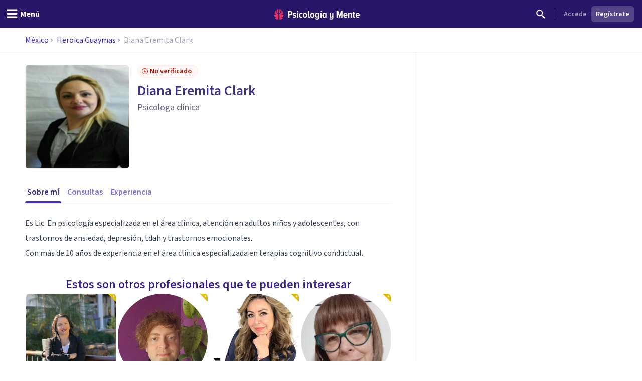

--- FILE ---
content_type: text/x-component
request_url: https://psicologiaymente.com/directorio/mx/heroica-guaymas?_rsc=wfdad
body_size: -117
content:
0:["amt33gDUbYIHx3G2P6N3c",[["children","directorio",["directorio",{"children":[["countryCode","mx","d"],{"children":[["city","heroica-guaymas","d"],{"children":["__PAGE__",{}]}]}]}],null,null]]]


--- FILE ---
content_type: application/javascript; charset=UTF-8
request_url: https://psicologiaymente.com/_next/static/chunks/app/psicologos/%5Bid%5D/%5Bslug%5D/page-ae890d6b85ad7ab0.js
body_size: 38266
content:
(self.webpackChunk_N_E=self.webpackChunk_N_E||[]).push([[5852,4013,3603],{75427:function(e,r,a){Promise.resolve().then(a.bind(a,24358)),Promise.resolve().then(a.bind(a,20828)),Promise.resolve().then(a.t.bind(a,11422,23)),Promise.resolve().then(a.t.bind(a,61598,23)),Promise.resolve().then(a.bind(a,34785)),Promise.resolve().then(a.bind(a,19035)),Promise.resolve().then(a.bind(a,65099)),Promise.resolve().then(a.bind(a,22934)),Promise.resolve().then(a.bind(a,83568)),Promise.resolve().then(a.bind(a,79283)),Promise.resolve().then(a.bind(a,66275)),Promise.resolve().then(a.bind(a,74322)),Promise.resolve().then(a.bind(a,81246)),Promise.resolve().then(a.bind(a,86805)),Promise.resolve().then(a.bind(a,64037)),Promise.resolve().then(a.bind(a,35700)),Promise.resolve().then(a.bind(a,11383)),Promise.resolve().then(a.bind(a,98735)),Promise.resolve().then(a.bind(a,76818)),Promise.resolve().then(a.bind(a,36217)),Promise.resolve().then(a.bind(a,90012)),Promise.resolve().then(a.bind(a,44917)),Promise.resolve().then(a.bind(a,65609)),Promise.resolve().then(a.bind(a,69612)),Promise.resolve().then(a.bind(a,73818)),Promise.resolve().then(a.bind(a,67452)),Promise.resolve().then(a.bind(a,67378)),Promise.resolve().then(a.bind(a,94512)),Promise.resolve().then(a.bind(a,63644)),Promise.resolve().then(a.bind(a,15617)),Promise.resolve().then(a.bind(a,71375)),Promise.resolve().then(a.bind(a,57326))},67324:function(e,r,a){"use strict";a.r(r),a.d(r,{ProfessionalsProvider:function(){return c},useProfessionals:function(){return o}});var s=a(52504),t=a(49745),l=a(36531),i=a(78905);let n=(0,t.createContext)({professionals:null,loading:!1,error:null}),o=()=>(0,t.useContext)(n),c=e=>{let{children:r,tags:a=[]}=e,{data:o,loading:c,error:d}=(0,l.a)(i.cGf,{variables:{tags:a}}),[u,p]=(0,t.useState)(null);return(0,t.useEffect)(()=>{(null==o?void 0:o.blogFeaturedProfessionals)&&p(o.blogFeaturedProfessionals)},[o]),(0,s.jsx)(n.Provider,{value:{professionals:u,loading:c,error:d||null},children:r})}},65099:function(e,r,a){"use strict";a.r(r),a.d(r,{FeaturedProfessionalsClient:function(){return y}});var s,t,l=a(52504),i=a(36531),n=a(78905);a(49745);var o=a(5506),c=a(68783),d=a.n(c),u=a(67324),p=a(90265),m=a(88526),x=a(62452),h=a(79199),f=a(32140),v=a(24878),g=a(6433),b=a(43678);(s=t||(t={})).IMAGE_LINK="IMAGE_LINK",s.DISPLAY_NAME="DISPLAY_NAME",s.VIEW_BUTTON="VIEW_BUTTON";let j=e=>{let{professionals:r,customTitle:a,maxProfessionals:s=4,isAnonimoPost:t}=e,{professionals:i}=(0,u.useProfessionals)(),c=r||i,j=(0,o.useRouter)(),y=(0,m.Z)();if(!c||0===c.length)return null;let w=c.slice(0,s),N=(e,r)=>{d().dataLayer({dataLayer:{event:"carousel_click",carousel_click:{source:n.iug.BlogPostIncontent,source_url:window.location.href,professional_id:e.id,professional_display_name:e.displayName,trigger_element:r}}}),j.push(e.resourcePath)},C=(e,r,a)=>{e.preventDefault(),N(r,a)},A=t?"/profesionales/".concat((null==y?void 0:y.toLowerCase())||"es"):"/directorio";return(0,l.jsxs)("div",{className:"flex flex-col gap-4",children:[t?(0,l.jsx)(l.Fragment,{}):(0,l.jsxs)(l.Fragment,{children:[(0,l.jsx)(b.D,{variant:"semibold",className:"text-center text-xl text-purple-pop-600 md:text-2xl",children:a||"Encuentra los mejores profesionales cerca de ti"}),(0,l.jsx)("div",{className:"flex flex-col gap-4 md:flex-row md:gap-x-2",children:w.map((e,r)=>{let{resourcePath:a,displayName:s,avatarResponsiveUrls:t,isGold:i,city:n,averageReviewRating:o}=e;return(0,l.jsx)("div",{className:"not-prose box-border flex w-full flex-col justify-center rounded-md border-2 border-purple-100 border-opacity-60",children:(0,l.jsxs)("div",{className:"flex h-full w-full flex-col gap-y-2",children:[(0,l.jsxs)("div",{className:"flex flex-col gap-3 md:hidden",children:[(0,l.jsxs)("div",{className:"flex justify-between gap-3",children:[(0,l.jsx)("a",{href:a,className:"ml-4 mt-2 shrink-0",onClick:r=>{C(r,e,"IMAGE_LINK")},children:(0,l.jsx)(x.q,{name:s,src:t.large,webpSrc:t.largeWebp,size:"medium",staticSize:!0,showGoldBadge:i,className:"h-20 w-20 object-cover"})}),(0,l.jsxs)("div",{className:"mt-2 flex flex-1 flex-col",children:[(0,l.jsx)("a",{href:a,onClick:r=>{C(r,e,"DISPLAY_NAME")},children:(0,l.jsx)(g.v,{variant:"bold",className:"text-purple-pop-600 md:hidden",children:(0,p.LF)(s)})}),n&&(0,l.jsxs)("div",{className:"flex min-h-[80px] flex-col md:py-2",children:[(0,l.jsx)(f.Yx,{label:n,prefixIcon:v.t,variant:"attribute",size:"xxxsmall",className:"mt-0.5 w-fit md:pl-2"}),e.specialities&&e.specialities.length>0&&(0,l.jsxs)("p",{className:"mt-0.5 line-clamp-2 text-[11px] leading-tight text-gray-500",children:[(0,l.jsx)("span",{className:"font-medium",children:"Especialidades:"})," ",e.specialities.slice(0,3).map(e=>e.name).join(", ")]})]})]})]}),(0,l.jsxs)("div",{className:"-mt-5 flex w-full gap-2 px-2",children:[(0,l.jsx)(h.zx,{btnType:"normal",size:"small",className:"flex-1 px-2 py-1.5",onClick:r=>{C(r,e,"VIEW_BUTTON")},children:"Contactar"}),(0,l.jsx)(h.zx,{btnType:"block",size:"small",className:"flex-1 px-2 py-1.5",onClick:r=>{C(r,e,"VIEW_BUTTON")},children:"Ver perfil"})]})]}),(0,l.jsxs)("div",{className:"hidden h-full flex-col md:flex",children:[(0,l.jsx)("a",{href:a,className:"h-full w-full",onClick:r=>{C(r,e,"IMAGE_LINK")},children:(0,l.jsx)(x.q,{name:s,src:t.large,webpSrc:t.largeWebp,staticSize:!0,className:"h-[180px] w-full rounded-t-md object-cover",showGoldBadge:i})}),(0,l.jsx)("div",{className:"flex h-full w-full flex-col justify-center",children:(0,l.jsxs)("div",{className:"p-x-2 flex flex-col items-center justify-center gap-y-2 text-center",children:[(0,l.jsxs)("a",{href:a,onClick:r=>{C(r,e,"DISPLAY_NAME")},children:[(0,l.jsx)(b.D,{variant:"bold",className:"hidden text-sm text-purple-pop-600 md:block",children:(0,p.LF)(s)}),(0,l.jsx)(g.v,{variant:"bold",className:"text-purple-pop-600 md:hidden",children:(0,p.LF)(s)})]}),n&&(0,l.jsxs)("div",{className:"flex min-h-[80px] flex-col px-2",children:[(0,l.jsx)("div",{className:"flex justify-center",children:(0,l.jsx)(f.Yx,{label:n,prefixIcon:v.t,variant:"attribute",className:"m-1"})}),e.specialities&&e.specialities.length>0&&(0,l.jsxs)("p",{className:"mt-1 line-clamp-3 text-[11px] leading-tight text-gray-500",children:[(0,l.jsx)("span",{className:"font-medium",children:"Especialidades:"})," ",e.specialities.slice(0,3).map(e=>e.name).join(", ")]})]})]})}),(0,l.jsx)("div",{className:"mt-0 hidden items-end md:flex md:w-full md:flex-col md:space-y-9px",children:(0,l.jsx)("div",{className:"w-1/2 p-2 md:w-full",children:(0,l.jsx)(h.zx,{btnType:"block",onClick:r=>{C(r,e,"VIEW_BUTTON")},children:"Ver perfil"})})})]})]})},r+s)})})]}),(0,l.jsx)("div",{className:"mt-4 rounded-lg border-2 border-purple-100 bg-purple-pop-100 p-4 shadow-sm md:p-4",children:(0,l.jsxs)("div",{className:"mt-0 flex flex-col items-center gap-1 text-center",children:[(0,l.jsx)(b.D,{variant:"semibold",className:"my-0 text-lg text-purple-pop-600 md:text-xl",children:t?"\xdanete a nuestra comunidad de profesionales":"Empieza hoy tu viaje de bienestar"}),(0,l.jsx)("p",{className:"text-sm text-purple-pop-600",children:t?"Reg\xedstrate y empieza a conseguir pacientes online.":"Accede a una amplia red de psic\xf3logos calificados. Empat\xeda y experiencia a tu servicio."}),(0,l.jsx)(h.zx,{btnType:"normal",className:"mt-1 w-full max-w-[280px] md:max-w-[320px]",onClick:()=>{j.push(A)},children:t?"Registrarme como profesional":"Encuentra profesionales"})]})})]})};function y(){let{data:e,loading:r}=(0,i.a)(n.cGf,{variables:{tags:[]}});return!r&&(null==e?void 0:e.blogFeaturedProfessionals.length)?(0,l.jsx)("section",{className:"mt-8",children:(0,l.jsx)(j,{professionals:e.blogFeaturedProfessionals,customTitle:"Estos son otros profesionales que te pueden interesar"})}):null}},22934:function(e,r,a){"use strict";a.r(r),a.d(r,{ProfessionalBreadcrumbs:function(){return d}});var s,t,l=a(52504),i=a(49745),n=a(44926),o=a(60045);(s=t||(t={})).up="up",s.down="down";let c=function(){let e=arguments.length>0&&void 0!==arguments[0]?arguments[0]:100,[r,a]=i.useState("up");return i.useEffect(()=>{let r=window.scrollY,s=a=>Math.abs(a-r)>e,t=e=>e>r&&!(r>0&&0===e)&&!(e>0&&0===r),l=()=>{let e=window.scrollY;s(e)&&(a(t(e)?"down":"up"),r=e>0?e:0)},i=()=>window.requestAnimationFrame(l);return window.addEventListener("scroll",i),()=>{window.removeEventListener("scroll",i)}},[e]),r};function d(e){let{staticBreadcrumbs:r,stickyBreadcrumbs:a}=e,s=i.useRef(null),[t,d]=(0,o.S)({elementRef:s}),u=c(8);return(0,l.jsxs)(l.Fragment,{children:[(0,l.jsx)("div",{className:"box-border w-full border-b border-grey-100 bg-white",ref:s,children:r}),(0,l.jsx)("div",{className:(0,n.W)("fixed top-14 z-30 w-full transform transition duration-300 ease-in-out",{hidden:!d||t,"-translate-y-12":d&&!("down"!==u)}),children:a})]})}},83568:function(e,r,a){"use strict";a.r(r),a.d(r,{ProfessionalContentDescription:function(){return o}});var s=a(52504),t=a(49745),l=a(44926),i=a(8323),n=a(19032);let o=e=>{let{initialHeight:r=50,className:a,children:o}=e,c=t.useRef(null),[d,u]=t.useState(null),[p,m]=t.useState(!1);return t.useEffect(()=>{u(c.current&&c.current.clientHeight<r?"auto":r)},[r]),(0,s.jsxs)("div",{className:"relative",children:[(0,s.jsx)("div",{ref:c,className:(0,l.Z)("prose prose-md overflow-hidden",a),style:{height:d},"data-testid":"contentDescription",children:o}),!p&&"auto"!==d&&(0,s.jsx)("div",{className:"absolute inset-x-0 bottom-0 flex h-20 items-end bg-gradient-to-t from-white via-white/90",children:(0,s.jsxs)("button",{className:"flex items-center space-x-1 text-purple-pop-500",onClick:()=>{m(!0),u("auto")},children:[(0,s.jsx)(n.u,{tag:"span",variant:"semibold",children:"Ver descripci\xf3n completa"}),(0,s.jsx)(i.g,{className:"h-3 w-3"})]})})]})}},79283:function(e,r,a){"use strict";a.r(r),a.d(r,{ProfessionalPageContent:function(){return l}});var s=a(52504);a(49745);var t=a(86805);function l(e){let{children:r}=e,{stickyBookingEngineRef:a}=(0,t.useProfessionalBookingEngineContext)();return(0,s.jsxs)(s.Fragment,{children:[(0,s.jsx)("div",{ref:a}),r]})}},66275:function(e,r,a){"use strict";a.r(r),a.d(r,{ProfessionalPublicBookingEngine:function(){return G}});var s=a(52504),t=a(49745),l=a(44926),i=a(78905),n=a(86805),o=a(64037),c=a(90265),d=a(27050),u=a(50600),p=a(88268),m=a(62452),x=a(32140),h=a(77835),f=a(87707),v=a(40686),g=a(2015),b=a(19032),j=a(6433),y=a(36531),w=a(91519),N=a(68783),C=a.n(N),A=a(67378),k=a(53167),P=a(63634),S=a(24476);let L=["Africa/Abidjan","Africa/Accra","Africa/Addis_Ababa","Africa/Algiers","Africa/Asmara","Africa/Bamako","Africa/Bangui","Africa/Banjul","Africa/Bissau","Africa/Blantyre","Africa/Brazzaville","Africa/Bujumbura","Africa/Cairo","Africa/Casablanca","Africa/Ceuta","Africa/Conakry","Africa/Dakar","Africa/Dar_es_Salaam","Africa/Djibouti","Africa/Douala","Africa/El_Aaiun","Africa/Freetown","Africa/Gaborone","Africa/Harare","Africa/Johannesburg","Africa/Juba","Africa/Kampala","Africa/Khartoum","Africa/Kigali","Africa/Kinshasa","Africa/Lagos","Africa/Libreville","Africa/Lome","Africa/Luanda","Africa/Lubumbashi","Africa/Lusaka","Africa/Malabo","Africa/Maputo","Africa/Maseru","Africa/Mbabane","Africa/Mogadishu","Africa/Monrovia","Africa/Nairobi","Africa/Ndjamena","Africa/Niamey","Africa/Nouakchott","Africa/Ouagadougou","Africa/Porto-Novo","Africa/Sao_Tome","Africa/Tripoli","Africa/Tunis","Africa/Windhoek","America/Adak","America/Anchorage","America/Anguilla","America/Antigua","America/Araguaina","America/Argentina/Buenos_Aires","America/Argentina/Catamarca","America/Argentina/Cordoba","America/Argentina/Jujuy","America/Argentina/La_Rioja","America/Argentina/Mendoza","America/Argentina/Rio_Gallegos","America/Argentina/Salta","America/Argentina/San_Juan","America/Argentina/San_Luis","America/Argentina/Tucuman","America/Argentina/Ushuaia","America/Aruba","America/Asuncion","America/Atikokan","America/Bahia","America/Bahia_Banderas","America/Barbados","America/Belem","America/Belize","America/Blanc-Sablon","America/Boa_Vista","America/Bogota","America/Boise","America/Cambridge_Bay","America/Campo_Grande","America/Cancun","America/Caracas","America/Cayenne","America/Cayman","America/Chicago","America/Chihuahua","America/Ciudad_Juarez","America/Costa_Rica","America/Creston","America/Cuiaba","America/Curacao","America/Danmarkshavn","America/Dawson","America/Dawson_Creek","America/Denver","America/Detroit","America/Dominica","America/Edmonton","America/Eirunepe","America/El_Salvador","America/Fort_Nelson","America/Fortaleza","America/Glace_Bay","America/Goose_Bay","America/Grand_Turk","America/Grenada","America/Guadeloupe","America/Guatemala","America/Guayaquil","America/Guyana","America/Halifax","America/Havana","America/Hermosillo","America/Indiana/Indianapolis","America/Indiana/Knox","America/Indiana/Marengo","America/Indiana/Petersburg","America/Indiana/Tell_City","America/Indiana/Vevay","America/Indiana/Vincennes","America/Indiana/Winamac","America/Inuvik","America/Iqaluit","America/Jamaica","America/Juneau","America/Kentucky/Louisville","America/Kentucky/Monticello","America/Kralendijk","America/La_Paz","America/Lima","America/Los_Angeles","America/Lower_Princes","America/Maceio","America/Managua","America/Manaus","America/Marigot","America/Martinique","America/Matamoros","America/Mazatlan","America/Menominee","America/Merida","America/Metlakatla","America/Mexico_City","America/Miquelon","America/Moncton","America/Monterrey","America/Montevideo","America/Montserrat","America/Nassau","America/New_York","America/Nome","America/Noronha","America/North_Dakota/Beulah","America/North_Dakota/Center","America/North_Dakota/New_Salem","America/Nuuk","America/Ojinaga","America/Panama","America/Paramaribo","America/Phoenix","America/Port-au-Prince","America/Port_of_Spain","America/Porto_Velho","America/Puerto_Rico","America/Punta_Arenas","America/Rankin_Inlet","America/Recife","America/Regina","America/Resolute","America/Rio_Branco","America/Santarem","America/Santiago","America/Santo_Domingo","America/Sao_Paulo","America/Scoresbysund","America/Sitka","America/St_Barthelemy","America/St_Johns","America/St_Kitts","America/St_Lucia","America/St_Thomas","America/St_Vincent","America/Swift_Current","America/Tegucigalpa","America/Thule","America/Tijuana","America/Toronto","America/Tortola","America/Vancouver","America/Whitehorse","America/Winnipeg","America/Yakutat","Antarctica/Casey","Antarctica/Davis","Antarctica/DumontDUrville","Antarctica/Macquarie","Antarctica/Mawson","Antarctica/McMurdo","Antarctica/Palmer","Antarctica/Rothera","Antarctica/Syowa","Antarctica/Troll","Antarctica/Vostok","Arctic/Longyearbyen","Asia/Aden","Asia/Almaty","Asia/Amman","Asia/Anadyr","Asia/Aqtau","Asia/Aqtobe","Asia/Ashgabat","Asia/Atyrau","Asia/Baghdad","Asia/Bahrain","Asia/Baku","Asia/Bangkok","Asia/Barnaul","Asia/Beirut","Asia/Bishkek","Asia/Brunei","Asia/Chita","Asia/Choibalsan","Asia/Colombo","Asia/Damascus","Asia/Dhaka","Asia/Dili","Asia/Dubai","Asia/Dushanbe","Asia/Famagusta","Asia/Gaza","Asia/Hebron","Asia/Ho_Chi_Minh","Asia/Hong_Kong","Asia/Hovd","Asia/Irkutsk","Asia/Jakarta","Asia/Jayapura","Asia/Jerusalem","Asia/Kabul","Asia/Kamchatka","Asia/Karachi","Asia/Kathmandu","Asia/Khandyga","Asia/Kolkata","Asia/Krasnoyarsk","Asia/Kuala_Lumpur","Asia/Kuching","Asia/Kuwait","Asia/Macau","Asia/Magadan","Asia/Makassar","Asia/Manila","Asia/Muscat","Asia/Nicosia","Asia/Novokuznetsk","Asia/Novosibirsk","Asia/Omsk","Asia/Oral","Asia/Phnom_Penh","Asia/Pontianak","Asia/Pyongyang","Asia/Qatar","Asia/Qostanay","Asia/Qyzylorda","Asia/Riyadh","Asia/Sakhalin","Asia/Samarkand","Asia/Seoul","Asia/Shanghai","Asia/Singapore","Asia/Srednekolymsk","Asia/Taipei","Asia/Tashkent","Asia/Tbilisi","Asia/Tehran","Asia/Thimphu","Asia/Tokyo","Asia/Tomsk","Asia/Ulaanbaatar","Asia/Urumqi","Asia/Ust-Nera","Asia/Vientiane","Asia/Vladivostok","Asia/Yakutsk","Asia/Yangon","Asia/Yekaterinburg","Asia/Yerevan","Atlantic/Azores","Atlantic/Bermuda","Atlantic/Canary","Atlantic/Cape_Verde","Atlantic/Faroe","Atlantic/Madeira","Atlantic/Reykjavik","Atlantic/South_Georgia","Atlantic/St_Helena","Atlantic/Stanley","Australia/Adelaide","Australia/Brisbane","Australia/Broken_Hill","Australia/Darwin","Australia/Eucla","Australia/Hobart","Australia/Lindeman","Australia/Lord_Howe","Australia/Melbourne","Australia/Perth","Australia/Sydney","Europe/Amsterdam","Europe/Andorra","Europe/Astrakhan","Europe/Athens","Europe/Belgrade","Europe/Berlin","Europe/Bratislava","Europe/Brussels","Europe/Bucharest","Europe/Budapest","Europe/Busingen","Europe/Chisinau","Europe/Copenhagen","Europe/Dublin","Europe/Gibraltar","Europe/Guernsey","Europe/Helsinki","Europe/Isle_of_Man","Europe/Istanbul","Europe/Jersey","Europe/Kaliningrad","Europe/Kirov","Europe/Kyiv","Europe/Lisbon","Europe/Ljubljana","Europe/London","Europe/Luxembourg","Europe/Madrid","Europe/Malta","Europe/Mariehamn","Europe/Minsk","Europe/Monaco","Europe/Moscow","Europe/Oslo","Europe/Paris","Europe/Podgorica","Europe/Prague","Europe/Riga","Europe/Rome","Europe/Samara","Europe/San_Marino","Europe/Sarajevo","Europe/Saratov","Europe/Simferopol","Europe/Skopje","Europe/Sofia","Europe/Stockholm","Europe/Tallinn","Europe/Tirane","Europe/Ulyanovsk","Europe/Vaduz","Europe/Vatican","Europe/Vienna","Europe/Vilnius","Europe/Volgograd","Europe/Warsaw","Europe/Zagreb","Europe/Zurich","Indian/Antananarivo","Indian/Chagos","Indian/Christmas","Indian/Cocos","Indian/Comoro","Indian/Kerguelen","Indian/Mahe","Indian/Maldives","Indian/Mauritius","Indian/Mayotte","Indian/Reunion","Pacific/Apia","Pacific/Auckland","Pacific/Bougainville","Pacific/Chatham","Pacific/Chuuk","Pacific/Easter","Pacific/Efate","Pacific/Fakaofo","Pacific/Fiji","Pacific/Funafuti","Pacific/Galapagos","Pacific/Gambier","Pacific/Guadalcanal","Pacific/Guam","Pacific/Honolulu","Pacific/Kanton","Pacific/Kiritimati","Pacific/Kosrae","Pacific/Kwajalein","Pacific/Majuro","Pacific/Marquesas","Pacific/Midway","Pacific/Nauru","Pacific/Niue","Pacific/Norfolk","Pacific/Noumea","Pacific/Pago_Pago","Pacific/Palau","Pacific/Pitcairn","Pacific/Pohnpei","Pacific/Port_Moresby","Pacific/Rarotonga","Pacific/Saipan","Pacific/Tahiti","Pacific/Tarawa","Pacific/Tongatapu","Pacific/Wake","Pacific/Wallis","UTC"],E=e=>{if(L.includes(e))return e;let r=e.split("/");if(r.length<2)return e;let a=r[0],s=r[r.length-1];return L.find(e=>{let r=e.split("/");if(r.length<2)return!1;let t=r[0],l=r[r.length-1];return t===a&&l===s})||e};var M=a(12087),z=a(11043),T=a(79199),R=a(87514),I=a(71601),_=a(67811),B=a(34635),V=a(58166);let D=R.countries.map(e=>{let{phoneAreaCode:r,isoAlpha2:a,name:s}=e;return{label:"".concat(s," (").concat(String(r),")"),value:a}}),F=[{label:"Para m\xed",value:"self"},{label:"Para otra persona",value:"other"}],O=e=>{let{professionalId:r,professionalPlaceId:a,selectedSlot:n,professionalDisplayName:o,onSubmit:c,onBack:d,isSubmitting:u=!1,errors:p={}}=e,{selectedTimezone:m}=(0,A.usePyMContext)(),{data:x}=(0,y.a)(i.mRK,{variables:{id:r},skip:!r}),[h,f]=(0,t.useState)({firstName:"",lastName:"",email:"",phoneCountry:"ES",phoneNumber:"",isSelfVisit:!0,patientRequestNotes:"",terms:!1,whatsappConsent:!1,selectedServiceId:""}),v=(()=>{if(!(null==x?void 0:x.professionalPlaces)||!a)return[];let e=x.professionalPlaces.find(e=>e.id===a);return(null==e?void 0:e.placeServices)?e.placeServices.filter(e=>e.isActive):[]})(),g=(e,r)=>{f(a=>({...a,[e]:r}))},w=()=>""!==h.firstName.trim()&&""!==h.lastName.trim()&&""!==h.email.trim()&&""!==h.phoneNumber.trim()&&""!==h.patientRequestNotes.trim()&&h.terms&&h.whatsappConsent;return(0,s.jsxs)("div",{className:"border-t border-gray-100 bg-white",children:[(0,s.jsx)("div",{className:"border-b border-gray-100 p-4",children:(0,s.jsxs)("div",{className:"flex items-center justify-between",children:[(0,s.jsxs)("div",{children:[(0,s.jsx)(j.v,{variant:"semibold",className:"text-purple-600",children:"Completar reserva"}),(0,s.jsx)(b.u,{size:"small",className:"mt-1 text-gray-600",children:(e=>{let r=(0,k.eP)({timestamp:e,timezone:m||M.y,formatType:"HH:mm"}),a=(0,k.eP)({timestamp:e,timezone:m||M.y,formatType:"EEEE, d MMMM yyyy"}),s=a.charAt(0).toUpperCase()+a.slice(1);return"".concat(s,", ").concat(r)})(n)})]}),(0,s.jsx)("button",{onClick:d,className:"text-gray-400 transition-colors hover:text-gray-600","aria-label":"Volver al calendario",children:(0,s.jsx)("svg",{className:"h-5 w-5",fill:"none",stroke:"currentColor",viewBox:"0 0 24 24",children:(0,s.jsx)("path",{strokeLinecap:"round",strokeLinejoin:"round",strokeWidth:2,d:"M15 19l-7-7 7-7"})})})]})}),(0,s.jsxs)("form",{onSubmit:e=>{e.preventDefault(),w()&&!u&&c(h)},className:"space-y-6 p-4",children:[(0,s.jsxs)("div",{className:"grid grid-cols-1 gap-3 md:grid-cols-2",children:[(0,s.jsxs)("div",{children:[(0,s.jsxs)(b.u,{className:"mb-2 text-purple-grey-600",children:["Nombre ",(0,s.jsx)("span",{className:"text-sm text-purple-400",children:"*"})]}),(0,s.jsx)("input",{id:"firstName",type:"text",value:h.firstName,onChange:e=>g("firstName",e.target.value),className:(0,l.Z)("box-border block w-full appearance-none rounded border bg-white px-3 py-3 font-body text-sm tracking-wide focus:border-purple-pop-500 focus:outline-none",p.firstName?"border-red-500":"border-purple-pop-300"),placeholder:"Tu nombre",required:!0}),p.firstName&&(0,s.jsx)(b.u,{size:"small",className:"mt-2 text-red-500",children:p.firstName})]}),(0,s.jsxs)("div",{children:[(0,s.jsxs)(b.u,{className:"mb-2 text-purple-grey-600",children:["Apellidos ",(0,s.jsx)("span",{className:"text-sm text-purple-400",children:"*"})]}),(0,s.jsx)("input",{id:"lastName",type:"text",value:h.lastName,onChange:e=>g("lastName",e.target.value),className:(0,l.Z)("box-border block w-full appearance-none rounded border bg-white px-3 py-3 font-body text-sm tracking-wide focus:border-purple-pop-500 focus:outline-none",p.lastName?"border-red-500":"border-purple-pop-300"),placeholder:"Tus apellidos",required:!0}),p.lastName&&(0,s.jsx)(b.u,{size:"small",className:"mt-2 text-red-500",children:p.lastName})]})]}),(0,s.jsxs)("div",{children:[(0,s.jsxs)(b.u,{className:"mb-2 text-purple-grey-600",children:["Email ",(0,s.jsx)("span",{className:"text-sm text-purple-400",children:"*"})]}),(0,s.jsx)("input",{id:"email",type:"email",value:h.email,onChange:e=>g("email",e.target.value),className:(0,l.Z)("box-border block w-full appearance-none rounded border bg-white px-3 py-3 font-body text-sm tracking-wide focus:border-purple-pop-500 focus:outline-none",p.email?"border-red-500":"border-purple-pop-300"),placeholder:"tu@email.com",required:!0}),p.email&&(0,s.jsx)(b.u,{size:"small",className:"mt-2 text-red-500",children:p.email})]}),(0,s.jsxs)("div",{children:[(0,s.jsxs)(b.u,{className:"mb-2 text-purple-grey-600",children:["Tel\xe9fono ",(0,s.jsx)("span",{className:"text-sm text-purple-400",children:"*"})]}),(0,s.jsxs)("div",{className:"flex space-x-2",children:[(0,s.jsx)("div",{className:"w-28 md:w-36",children:(0,s.jsx)(B.P,{placeholder:"Prefijo",error:!!p.phoneCountry,value:h.phoneCountry,options:D,onChange:e=>{g("phoneCountry",e.target.value)},showPrefixOnlyWhenSelected:!0})}),(0,s.jsx)("div",{className:"grow",children:(0,s.jsx)("input",{id:"phoneNumber",type:"tel",value:h.phoneNumber,onChange:(0,I.Rx)((0,I.G)(e=>g("phoneNumber",e))),className:(0,l.Z)("box-border block w-full appearance-none rounded border bg-white px-3 py-3 font-body text-sm tracking-wide focus:border-purple-pop-500 focus:outline-none",p.phoneNumber?"border-red-500":"border-purple-pop-300"),placeholder:"123 456 789",required:!0})})]}),(p.phoneCountry||p.phoneNumber)&&(0,s.jsx)(b.u,{size:"small",className:"mt-2 text-red-500",children:p.phoneCountry||p.phoneNumber})]}),(0,s.jsxs)("div",{children:[(0,s.jsxs)(b.u,{className:"mb-2 text-purple-grey-600",children:["\xbfPara qui\xe9n es la cita? ",(0,s.jsx)("span",{className:"text-sm text-purple-400",children:"*"})]}),(0,s.jsx)(V.E,{options:F,selected:h.isSelfVisit?"self":"other",onChange:e=>{g("isSelfVisit","self"===e)},className:"flex flex-row gap-6",error:p.isSelfVisit})]}),v.length>0&&(0,s.jsxs)("div",{children:[(0,s.jsx)(b.u,{className:"mb-2 text-purple-grey-600",children:"Servicio"}),(0,s.jsxs)("div",{className:"relative",children:[(0,s.jsxs)("select",{id:"selectedServiceId",value:h.selectedServiceId,onChange:e=>g("selectedServiceId",e.target.value),className:(0,l.Z)("box-border block w-full appearance-none rounded border bg-white px-3 py-3 pr-10 font-body text-sm tracking-wide focus:border-purple-pop-500 focus:outline-none",p.selectedServiceId?"border-red-500":"border-purple-pop-300"),children:[(0,s.jsx)("option",{value:"",children:"Selecciona un servicio"}),v.map(e=>{var r,a;let t=null!==(r=e.price)&&void 0!==r?r:e.professionalService.price,l=null!==(a=e.currency)&&void 0!==a?a:e.professionalService.currency;return(0,s.jsxs)("option",{value:e.id,children:[e.professionalService.name," - ",t," ",l]},e.id)}),(0,s.jsx)("option",{value:"other",children:"Otro"})]}),(0,s.jsx)("div",{className:"pointer-events-none absolute inset-y-0 right-0 flex items-center px-3 text-purple-grey-500",children:(0,s.jsx)("svg",{className:"h-4 w-4 fill-current",viewBox:"0 0 20 20",children:(0,s.jsx)("path",{d:"M5.293 7.293a1 1 0 011.414 0L10 10.586l3.293-3.293a1 1 0 111.414 1.414l-4 4a1 1 0 01-1.414 0l-4-4a1 1 0 010-1.414z"})})})]}),p.selectedServiceId&&(0,s.jsx)(b.u,{size:"small",className:"mt-2 text-red-500",children:p.selectedServiceId}),"other"===h.selectedServiceId&&(0,s.jsx)(b.u,{size:"small",className:"mt-2 text-purple-grey-400",children:"Escribe en los comentarios lo que necesitas"})]}),(0,s.jsxs)("div",{children:[(0,s.jsxs)(b.u,{className:"mb-2 text-purple-grey-600",children:["Comentarios ",(0,s.jsx)("span",{className:"text-sm text-purple-400",children:"*"})]}),(0,s.jsx)("textarea",{id:"patientRequestNotes",value:h.patientRequestNotes,onChange:e=>g("patientRequestNotes",e.target.value),className:(0,l.Z)("box-border block w-full resize-none appearance-none rounded border bg-white px-3 py-3 font-body text-sm tracking-wide focus:border-purple-pop-500 focus:outline-none",p.patientRequestNotes?"border-red-500":"border-purple-pop-300"),rows:3,placeholder:"Puedes a\xf1adir cualquier comentario que sea de inter\xe9s para el especialista",required:!0}),p.patientRequestNotes&&(0,s.jsx)(b.u,{size:"small",className:"mt-2 text-red-500",children:p.patientRequestNotes})]}),(0,s.jsx)("div",{children:(0,s.jsx)(_.X,{checked:h.terms,label:(0,s.jsxs)(s.Fragment,{children:["Acepto los"," ",(0,s.jsx)("a",{href:"/aviso-legal",target:"_blank",className:"text-purple-pop-500 underline hover:text-purple-pop-600",children:"t\xe9rminos y condiciones"})," ","y la"," ",(0,s.jsx)("a",{href:"/privacidad",target:"_blank",className:"text-purple-pop-500 underline hover:text-purple-pop-600",children:"pol\xedtica de privacidad"})]}),onChange:(0,I.gj)(e=>g("terms",e)),value:"terms",className:"-mx-2",required:!0,error:p.terms})}),(0,s.jsx)("div",{children:(0,s.jsx)(_.X,{checked:h.whatsappConsent,label:"Acepto recibir recordatorios y mensajes relacionados con mi cita por WhatsApp, usando mi n\xfamero solo para este fin",onChange:(0,I.gj)(e=>g("whatsappConsent",e)),value:"whatsapp_consent",className:"-mx-2",required:!0,error:p.whatsapp_consent})}),p.general&&(0,s.jsx)("div",{className:"rounded-lg border border-red-200 bg-red-50 p-4",children:(0,s.jsxs)("div",{className:"flex items-start",children:[(0,s.jsx)("svg",{className:"mr-3 mt-0.5 h-5 w-5 flex-shrink-0 text-red-400",fill:"none",stroke:"currentColor",viewBox:"0 0 24 24",children:(0,s.jsx)("path",{strokeLinecap:"round",strokeLinejoin:"round",strokeWidth:2,d:"M12 9v2m0 4h.01m-6.938 4h13.856c1.54 0 2.502-1.667 1.732-2.5L13.732 4c-.77-.833-1.964-.833-2.732 0L3.732 16.5c-.77.833.192 2.5 1.732 2.5z"})}),(0,s.jsxs)("div",{className:"flex-1",children:[(0,s.jsx)("h3",{className:"mb-1 text-sm font-medium text-red-800",children:"No se puede completar la reserva"}),(0,s.jsx)("p",{className:"mb-3 text-sm text-red-700",children:p.general.includes("horas desde")||p.general.includes("horas de antelaci\xf3n")?"".concat(p.general," Este profesional requiere un tiempo m\xednimo de antelaci\xf3n para las citas."):p.general}),(p.general.includes("horas desde")||p.general.includes("horas de antelaci\xf3n"))&&(0,s.jsxs)("button",{onClick:d,className:"inline-flex items-center rounded border border-red-300 bg-white px-3 py-1.5 text-xs font-medium text-red-700 hover:bg-red-50 focus:outline-none focus:ring-2 focus:ring-red-500 focus:ring-offset-2",children:[(0,s.jsx)("svg",{className:"mr-1 h-3 w-3",fill:"none",stroke:"currentColor",viewBox:"0 0 24 24",children:(0,s.jsx)("path",{strokeLinecap:"round",strokeLinejoin:"round",strokeWidth:2,d:"M15 19l-7-7 7-7"})}),"Elegir otra fecha"]})]})]})}),(0,s.jsxs)("div",{className:"flex flex-col gap-3 border-t border-gray-100 pt-4 sm:flex-row",children:[(0,s.jsx)(T.zx,{color:"primaryStroke",btnType:"block",onClick:d,disabled:u,className:"order-2 sm:order-1",children:"Volver"}),(0,s.jsx)(T.zx,{color:"primary",btnType:"block",type:"submit",disabled:!w()||u,className:"order-1 sm:order-2 sm:flex-1",children:u?(0,s.jsxs)("div",{className:"flex items-center justify-center",children:[(0,s.jsxs)("svg",{className:"-ml-1 mr-2 h-4 w-4 animate-spin text-white",fill:"none",viewBox:"0 0 24 24",children:[(0,s.jsx)("circle",{className:"opacity-25",cx:"12",cy:"12",r:"10",stroke:"currentColor",strokeWidth:"4"}),(0,s.jsx)("path",{className:"opacity-75",fill:"currentColor",d:"M4 12a8 8 0 018-8V0C5.373 0 0 5.373 0 12h4zm2 5.291A7.962 7.962 0 014 12H0c0 3.042 1.135 5.824 3 7.938l3-2.647z"})]}),"Enviando..."]}):"Reservar cita"})]})]})]})},W=e=>{let{professionalDisplayName:r,selectedSlot:a,onNewBooking:t}=e;return(0,s.jsx)("div",{className:"bg-white border-t border-gray-100",children:(0,s.jsxs)("div",{className:"p-6 text-center",children:[(0,s.jsx)("div",{className:"mx-auto flex items-center justify-center h-16 w-16 rounded-full bg-green-100 mb-4",children:(0,s.jsx)("svg",{className:"h-8 w-8 text-green-500",fill:"none",stroke:"currentColor",viewBox:"0 0 24 24",children:(0,s.jsx)("path",{strokeLinecap:"round",strokeLinejoin:"round",strokeWidth:2,d:"M5 13l4 4L19 7"})})}),(0,s.jsx)(j.v,{variant:"semibold",className:"text-green-600 mb-2",children:"\xa1Solicitud enviada con \xe9xito!"}),(0,s.jsxs)("div",{className:"bg-gray-50 rounded-lg p-4 mb-6 text-left",children:[(0,s.jsxs)(b.u,{size:"small",className:"text-gray-600 mb-2",children:[(0,s.jsx)("strong",{children:"Profesional:"})," ",r]}),(0,s.jsxs)(b.u,{size:"small",className:"text-gray-600 mb-2",children:[(0,s.jsx)("strong",{children:"Fecha y hora:"})," ",new Date(a).toLocaleDateString("es-ES",{weekday:"long",year:"numeric",month:"long",day:"numeric",hour:"2-digit",minute:"2-digit"})]}),(0,s.jsxs)(b.u,{size:"small",className:"text-gray-600",children:[(0,s.jsx)("strong",{children:"Estado:"})," ",(0,s.jsx)("span",{className:"text-amber-600",children:"Esperando confirmaci\xf3n"})]})]}),(0,s.jsx)("div",{className:"bg-blue-50 border border-blue-200 rounded-lg p-4 mb-6",children:(0,s.jsx)(b.u,{size:"small",className:"text-blue-800",children:"El profesional revisar\xe1 tu solicitud y te contactar\xe1 para confirmar la cita. Recibir\xe1s un email con los pr\xf3ximos pasos."})}),(0,s.jsx)("div",{className:"space-y-3",children:(0,s.jsx)(T.zx,{color:"primary",btnType:"block",onClick:t,children:"Solicitar otra cita"})})]})})},H={CALENDAR:1,FORM:2,SUCCESS:3},Z=e=>{var r;let{professionalId:a,professionalResourcePath:n,onSlotSelect:o,onClose:c,displayName:d,isVerified:u,averageReviewRating:m,isGold:x,hasOnlineServices:h}=e,{csrfToken:f}=(0,p.useViewer)(),{selectedTimezone:v}=(0,A.usePyMContext)(),g=window.location.pathname,[N,L]=(0,t.useState)(""),[R,I]=(0,t.useState)(""),[_,B]=(0,t.useState)([]),[V,D]=(0,t.useState)({}),[F,Z]=(0,t.useState)(new Set),[G,q]=(0,t.useState)(H.CALENDAR),[U,K]=(0,t.useState)(!1),[Y,J]=(0,t.useState)({}),[X,Q]=(0,t.useState)(!1),[$,ee]=(0,t.useState)(!1),[er,ea]=(0,t.useState)(0),[es]=(0,t.useState)(5),et=new Date,el=()=>{let e=[];for(let r=0;r<365;r++){let a=new Date(et);a.setDate(et.getDate()+r),e.push(a.toISOString().split("T")[0])}return e},ei=()=>{let e=el(),r=er*es;return e.slice(r,r+es)},{data:en,loading:eo}=(0,y.a)(i.mRK,{variables:{id:a},fetchPolicy:"cache-and-network"}),{data:ec,loading:ed}=(0,y.a)(i.xVi,{variables:{id:a},fetchPolicy:"cache-and-network"}),eu=()=>{let e=ei(),r=new Set;return e.forEach(e=>{let a=new Date(e),s="".concat(a.getFullYear(),"-").concat(a.getMonth()+1);r.add(s)}),Array.from(r).map(e=>{let[r,a]=e.split("-").map(Number);return{year:r,month:a}})},[ep,em]=(ei()[0]||et.toISOString().split("T")[0]).split("-"),{data:ex,loading:eh}=(0,y.a)(i.rHQ,{variables:{professionalId:parseInt(a),year:ep,month:em},fetchPolicy:"cache-and-network"}),{data:ef,loading:ev,refetch:eg}=(0,y.a)(i.rHQ,{variables:{professionalId:parseInt(a),year:ep,month:em,placeId:N||void 0},skip:!N}),[eb,ej]=(0,t.useState)({});(0,t.useEffect)(()=>{N&&(async()=>{let e=eu(),r={...eb},s=!1;for(let{year:t,month:l}of e){let e="".concat(t,"-").concat(l);if(!r[e])try{let{data:i}=await eg({professionalId:parseInt(a),year:String(t),month:String(l),placeId:N});i&&(r[e]=i,s=!0)}catch(r){console.error("Error fetching data for ".concat(e,":"),r)}}s&&ej(r)})()},[N,er]);let ey=(0,t.useMemo)(()=>{let e=eu(),r=[];return e.forEach(e=>{let{year:a,month:s}=e,t=eb["".concat(a,"-").concat(s)];(null==t?void 0:t.professionalPublicCalendarSlots)&&t.professionalPublicCalendarSlots.forEach(e=>{let a=r.find(r=>r.id===e.id);a?a.slots=[...a.slots||[],...e.slots||[]]:r.push({...e})})}),r.length>0?{professionalPublicCalendarSlots:r}:null},[eb,er,N]);(0,t.useEffect)(()=>{if((null==en?void 0:en.professionalPlaces)&&(null==ex?void 0:ex.professionalPublicCalendarSlots)){let e=en.professionalPlaces.filter(e=>e.isPublic),r=new Set(ex.professionalPublicCalendarSlots.filter(e=>{var r;return(null===(r=e.slots)||void 0===r?void 0:r.length)>0}).map(e=>e.id)),a=e.filter(e=>r.has(e.id)).map(e=>({id:e.id,label:e.label||(e.isOnline?"Online":e.address||"Presencial"),isPrimary:e.isPrimary,isOnline:e.isOnline,timezone:"UTC",address:e.address||"Online"})).sort((e,r)=>!e.isOnline&&r.isOnline?-1:e.isOnline&&!r.isOnline?1:e.isPrimary&&!r.isPrimary?-1:!e.isPrimary&&r.isPrimary?1:0);B(a),a.length>0&&!N&&L(a[0].id),N&&!r.has(N)&&a.length>0&&L(a[0].id)}},[en,ex,N]),(0,t.useEffect)(()=>{if((null==ey?void 0:ey.professionalPublicCalendarSlots)&&N){let e=ey.professionalPublicCalendarSlots,r={};e.forEach(e=>{e.id===N&&e.slots&&e.slots.length>0&&e.slots.forEach(a=>{let s=(0,k.eP)({timestamp:a.startsAt,timezone:v||M.y,formatType:"yyyy-MM-dd"});r[s]||(r[s]=[]),r[s].push({id:"".concat(e.id,"-").concat(a.startsAt),startsAt:a.startsAt,endsAt:a.endsAt,duration:a.duration||60,calendarId:e.id,calendarLabel:e.label})})});let a=new Date,s=(0,k.eP)({timestamp:a.toISOString(),timezone:v||M.y,formatType:"yyyy-MM-dd"});Object.keys(r).forEach(e=>{r[e].sort((e,r)=>{let a=(0,k.eP)({timestamp:e.startsAt,timezone:v||M.y,formatType:"HH:mm"}),s=(0,k.eP)({timestamp:r.startsAt,timezone:v||M.y,formatType:"HH:mm"});return a.localeCompare(s)}),e===s&&(r[e]=r[e].filter(e=>(0,w.Z)(e.startsAt,v||M.y)>a))}),D(r),Q(!1)}else D({}),X||Q(!1)},[ey,N,X,v]),(0,t.useEffect)(()=>{N&&(ea(0),I(""),Z(new Set))},[N]);let ew=e=>{I(e),q(H.FORM),o&&o(N,e)},eN=async e=>{K(!0),J({});try{let r;try{r=await (0,P.d)()}catch(e){console.error("Failed to get fingerprint:",e)}let s=(0,S.DS)(),t=s.length>0?JSON.stringify(s):void 0,l=(0,z.BC)("api/psicologos/".concat(a,"/pedir-cita")),i=R.replace("T"," ").substring(0,16),n=_.find(e=>e.id===N),o=(null==n?void 0:n.isOnline)||!1,c=E(v||M.y),d={scheduled_at:i,type:o?"online":"offline",professional_place_id:N,first_name:e.firstName,last_name:e.lastName,email:e.email,phone_country:e.phoneCountry,phone_number:e.phoneNumber,flag_self_visit:e.isSelfVisit,patient_request_notes:e.patientRequestNotes,terms:e.terms,whatsapp_consent:e.whatsappConsent,user_timezone:c,origin:"professional_show",contact_url:g,fingerprint:r,lead_path:t,...e.selectedServiceId&&"other"!==e.selectedServiceId?{professional_place_service_id:parseInt(e.selectedServiceId)}:{}},u=await fetch(l,{method:"POST",credentials:"include",headers:{Accept:"application/json","Content-Type":"application/json","X-Requested-With":"XMLHttpRequest"},body:JSON.stringify(d)}),p=await u.json();if(u.ok)(0,S.t4)(),C().dataLayer({dataLayer:{event:"generate_booking",generate_booking:{place_type:o?"online":"physical"}}}),q(H.SUCCESS);else if(422===u.status){if(p.errors){if(p.errors.scheduled_at){let e={general:p.errors.scheduled_at[0]};J(e)}else J(p.errors)}else if(p.message){let e={general:p.message};J(e)}else J({general:"Error de validaci\xf3n"})}else J({general:p.message||"Error del servidor (".concat(u.status,")")})}catch(e){J({general:"Error al enviar la solicitud. Por favor, intenta de nuevo."})}finally{K(!1)}},eC=()=>er>0,eA=()=>(er+1)*es<el().length,ek=e=>{let[r,a,s]=e.split("-").map(Number),t=new Date(r,a-1,s).toLocaleDateString("es-ES",{weekday:"long",day:"numeric",month:"long"});return t.charAt(0).toUpperCase()+t.slice(1)},eP=e=>(0,k.eP)({timestamp:e,timezone:v||M.y,formatType:"HH:mm"}),eS=e=>{L(e),I(""),Z(new Set),ea(0),ej({}),D({}),Q(!0)},eL=e=>{let r=new Set(F);r.has(e)?r.delete(e):r.add(e),Z(r)},eE=ei(),eM=eo||ev||eh||ed||X,ez=(null==ec?void 0:null===(r=ec.professional)||void 0===r?void 0:r.displayName)||"Profesional";return G===H.FORM?(0,s.jsx)(O,{professionalId:a,professionalPlaceId:N,selectedSlot:R,professionalDisplayName:ez,onSubmit:eN,onBack:()=>{q(H.CALENDAR),J({})},isSubmitting:U,errors:Y}):G===H.SUCCESS?(0,s.jsx)(W,{professionalDisplayName:ez,selectedSlot:R,onNewBooking:()=>{I(""),q(H.CALENDAR),J({})}}):eM?(0,s.jsxs)("div",{className:"border-t border-gray-100 bg-white",children:[(0,s.jsxs)("div",{className:"p-4",children:[d&&(0,s.jsxs)("div",{className:"mb-4 border-b border-gray-100 pb-4",children:[(0,s.jsxs)(j.v,{tag:"h6",variant:"semibold",className:"mb-2 text-purple-600",children:["Reserva tu cita con ",d]}),(u||m)&&(0,s.jsxs)("div",{className:"inline-flex items-center space-x-2",children:[u&&(0,s.jsxs)("div",{className:"inline-flex items-center space-x-1 rounded-full bg-purple-100 px-2 py-1",children:[(0,s.jsx)("svg",{className:"h-4 w-4 text-purple-600",fill:"currentColor",viewBox:"0 0 20 20",children:(0,s.jsx)("path",{fillRule:"evenodd",d:"M6.267 3.455a3.066 3.066 0 001.745-.723 3.066 3.066 0 013.976 0 3.066 3.066 0 001.745.723 3.066 3.066 0 012.812 2.812c.051.643.304 1.254.723 1.745a3.066 3.066 0 010 3.976 3.066 3.066 0 00-.723 1.745 3.066 3.066 0 01-2.812 2.812 3.066 3.066 0 00-1.745.723 3.066 3.066 0 01-3.976 0 3.066 3.066 0 00-1.745-.723 3.066 3.066 0 01-2.812-2.812 3.066 3.066 0 00-.723-1.745 3.066 3.066 0 010-3.976 3.066 3.066 0 00.723-1.745 3.066 3.066 0 012.812-2.812zm7.44 5.252a1 1 0 00-1.414-1.414L9 10.586 7.707 9.293a1 1 0 00-1.414 1.414l2 2a1 1 0 001.414 0l4-4z",clipRule:"evenodd"})}),(0,s.jsx)(b.u,{size:"small",className:"font-medium text-purple-600",children:"Verificado"})]}),m&&(0,s.jsxs)("div",{className:"inline-flex items-center space-x-1",children:[(0,s.jsx)("svg",{className:"h-4 w-4 text-yellow-400",fill:"currentColor",viewBox:"0 0 20 20",children:(0,s.jsx)("path",{d:"M9.049 2.927c.3-.921 1.603-.921 1.902 0l1.07 3.292a1 1 0 00.95.69h3.462c.969 0 1.371 1.24.588 1.81l-2.8 2.034a1 1 0 00-.364 1.118l1.07 3.292c.3.921-.755 1.688-1.54 1.118l-2.8-2.034a1 1 0 00-1.175 0l-2.8 2.034c-.784.57-1.838-.197-1.539-1.118l1.07-3.292a1 1 0 00-.364-1.118L2.98 8.72c-.783-.57-.38-1.81.588-1.81h3.461a1 1 0 00.951-.69l1.07-3.292z"})}),(0,s.jsx)(b.u,{size:"small",className:"text-gray-600",children:m})]})]})]}),(0,s.jsx)("div",{className:"mb-4 md:hidden",children:(0,s.jsx)(T.zx,{color:"primary",btnType:"block",onClick:()=>ee(!$),children:(0,s.jsxs)("div",{className:"flex items-center justify-center space-x-2",children:[(0,s.jsx)("svg",{className:"h-5 w-5",fill:"none",stroke:"currentColor",viewBox:"0 0 24 24",children:(0,s.jsx)("path",{strokeLinecap:"round",strokeLinejoin:"round",strokeWidth:2,d:"M8 7V3m8 4V3m-9 8h10M5 21h14a2 2 0 002-2V7a2 2 0 00-2-2H5a2 2 0 00-2 2v12a2 2 0 002 2z"})}),(0,s.jsx)("span",{children:$?"Ocultar calendario":"Reservar cita"})]})})}),(0,s.jsxs)("div",{className:(0,l.Z)("md:block",$?"block":"hidden"),children:[_.length>0&&(0,s.jsxs)("div",{className:"mb-4",children:[(0,s.jsx)(j.v,{variant:"semibold",className:"mb-3 font-body text-subhead font-semibold text-purple-600",children:"Reservar cita"}),(0,s.jsx)("div",{className:"flex space-x-2",children:_.map(e=>(0,s.jsx)("button",{onClick:()=>eS(e.id),className:(0,l.Z)("rounded-lg px-3 py-2 text-sm font-medium transition-colors",N===e.id?"bg-purple-600 text-white":"bg-gray-100 text-gray-700 hover:bg-gray-200"),disabled:1===_.length,children:e.label},e.id))})]}),(0,s.jsxs)("div",{className:"mb-6 text-center",children:[(0,s.jsx)("div",{className:"mb-4 inline-flex h-16 w-16 items-center justify-center rounded-full bg-purple-100",children:(0,s.jsxs)("svg",{className:"h-8 w-8 animate-spin text-purple-600",fill:"none",viewBox:"0 0 24 24",xmlns:"http://www.w3.org/2000/svg",children:[(0,s.jsx)("circle",{className:"opacity-25",cx:"12",cy:"12",r:"10",stroke:"currentColor",strokeWidth:"4"}),(0,s.jsx)("path",{className:"opacity-75",fill:"currentColor",d:"M4 12a8 8 0 018-8V0C5.373 0 0 5.373 0 12h4zm2 5.291A7.962 7.962 0 014 12H0c0 3.042 1.135 5.824 3 7.938l3-2.647z"})]})}),(0,s.jsx)(j.v,{variant:"semibold",className:"mb-2 text-gray-900",children:Object.keys(eb).length>0?"Cargando horarios...":"Cargando calendario..."}),(0,s.jsx)(b.u,{size:"small",className:"text-gray-600",children:Object.keys(eb).length>0?"Obteniendo horarios disponibles para las fechas seleccionadas":"Los horarios se actualizan en tiempo real"})]}),(0,s.jsx)("div",{className:"rounded-lg bg-gray-50 p-4",children:(0,s.jsxs)("div",{className:"animate-pulse space-y-3",children:[(0,s.jsx)("div",{className:"h-4 w-3/4 rounded bg-gray-200"}),(0,s.jsx)("div",{className:"grid grid-cols-4 gap-2",children:[1,2,3,4].map(e=>(0,s.jsx)("div",{className:"h-8 rounded bg-gray-200"},e))})]})})]})]}),h&&(0,s.jsxs)("div",{className:"flex space-x-1 bg-purple-100 px-3 py-2",children:[(0,s.jsx)("svg",{className:"h-5 w-5 shrink-0 text-purple-400",fill:"none",stroke:"currentColor",viewBox:"0 0 24 24",children:(0,s.jsx)("path",{strokeLinecap:"round",strokeLinejoin:"round",strokeWidth:2,d:"M15 10l4.553-2.276A1 1 0 0121 8.618v6.764a1 1 0 01-1.447.894L15 14M5 18h8a2 2 0 002-2V8a2 2 0 00-2-2H5a2 2 0 00-2 2v8a2 2 0 002 2z"})}),(0,s.jsxs)(b.u,{size:"small",className:"text-purple-400",children:["Ofrece ",(0,s.jsx)("span",{className:"font-semibold",children:"terapia online"})]})]})]}):(0,s.jsxs)("div",{className:"border-t border-gray-100 bg-white",children:[(0,s.jsxs)("div",{className:"p-4",children:[d&&(0,s.jsxs)("div",{className:"mb-4 border-b border-gray-100 pb-4",children:[(0,s.jsxs)(j.v,{tag:"h6",variant:"semibold",className:"mb-2 text-purple-600",children:["Reserva tu cita con ",d]}),(u||m)&&(0,s.jsxs)("div",{className:"inline-flex items-center space-x-2",children:[u&&(0,s.jsxs)("div",{className:"inline-flex items-center space-x-1 rounded-full bg-purple-100 px-2 py-1",children:[(0,s.jsx)("svg",{className:"h-4 w-4 text-purple-600",fill:"currentColor",viewBox:"0 0 20 20",children:(0,s.jsx)("path",{fillRule:"evenodd",d:"M6.267 3.455a3.066 3.066 0 001.745-.723 3.066 3.066 0 013.976 0 3.066 3.066 0 001.745.723 3.066 3.066 0 012.812 2.812c.051.643.304 1.254.723 1.745a3.066 3.066 0 010 3.976 3.066 3.066 0 00-.723 1.745 3.066 3.066 0 01-2.812 2.812 3.066 3.066 0 00-1.745.723 3.066 3.066 0 01-3.976 0 3.066 3.066 0 00-1.745-.723 3.066 3.066 0 01-2.812-2.812 3.066 3.066 0 00-.723-1.745 3.066 3.066 0 010-3.976 3.066 3.066 0 00.723-1.745 3.066 3.066 0 012.812-2.812zm7.44 5.252a1 1 0 00-1.414-1.414L9 10.586 7.707 9.293a1 1 0 00-1.414 1.414l2 2a1 1 0 001.414 0l4-4z",clipRule:"evenodd"})}),(0,s.jsx)(b.u,{size:"small",className:"font-medium text-purple-600",children:"Verificado"})]}),m&&(0,s.jsxs)("div",{className:"inline-flex items-center space-x-1",children:[(0,s.jsx)("svg",{className:"h-4 w-4 text-yellow-400",fill:"currentColor",viewBox:"0 0 20 20",children:(0,s.jsx)("path",{d:"M9.049 2.927c.3-.921 1.603-.921 1.902 0l1.07 3.292a1 1 0 00.95.69h3.462c.969 0 1.371 1.24.588 1.81l-2.8 2.034a1 1 0 00-.364 1.118l1.07 3.292c.3.921-.755 1.688-1.54 1.118l-2.8-2.034a1 1 0 00-1.175 0l-2.8 2.034c-.784.57-1.838-.197-1.539-1.118l1.07-3.292a1 1 0 00-.364-1.118L2.98 8.72c-.783-.57-.38-1.81.588-1.81h3.461a1 1 0 00.951-.69l1.07-3.292z"})}),(0,s.jsx)(b.u,{size:"small",className:"text-gray-600",children:m})]})]})]}),(0,s.jsx)("div",{className:"mb-4 md:hidden",children:(0,s.jsx)(T.zx,{color:"primary",btnType:"block",onClick:()=>ee(!$),children:(0,s.jsxs)("div",{className:"flex items-center justify-center space-x-2",children:[(0,s.jsx)("svg",{className:"h-5 w-5",fill:"none",stroke:"currentColor",viewBox:"0 0 24 24",children:(0,s.jsx)("path",{strokeLinecap:"round",strokeLinejoin:"round",strokeWidth:2,d:"M8 7V3m8 4V3m-9 8h10M5 21h14a2 2 0 002-2V7a2 2 0 00-2-2H5a2 2 0 00-2 2v12a2 2 0 002 2z"})}),(0,s.jsx)("span",{children:$?"Ocultar calendario":"Reservar cita"})]})})}),(0,s.jsxs)("div",{className:(0,l.Z)("md:block",$?"block":"hidden"),children:[_.length>0&&(0,s.jsxs)("div",{className:"mb-4",children:[(0,s.jsx)(j.v,{variant:"semibold",className:"mb-3 font-body text-subhead font-semibold text-purple-600",children:"Reservar cita"}),(0,s.jsx)("div",{className:"flex space-x-2",children:_.map(e=>(0,s.jsx)("button",{onClick:()=>eS(e.id),className:(0,l.Z)("rounded-lg px-3 py-2 text-sm font-medium transition-colors",N===e.id?"bg-purple-600 text-white":"bg-gray-100 text-gray-700 hover:bg-gray-200"),disabled:1===_.length,children:e.label},e.id))})]}),(0,s.jsxs)("div",{className:"mb-4 flex items-center justify-between rounded-lg bg-gray-50 p-3",children:[(0,s.jsx)("button",{onClick:()=>{eC()&&(ea(e=>e-1),Z(new Set))},disabled:!eC(),className:(0,l.Z)("flex h-10 w-10 items-center justify-center rounded-full transition-colors",eC()?"bg-purple-100 text-purple-600 hover:bg-purple-200":"cursor-not-allowed bg-gray-100 text-gray-300"),"aria-label":"D\xedas anteriores",children:(0,s.jsx)("svg",{className:"h-5 w-5",fill:"none",stroke:"currentColor",viewBox:"0 0 24 24",children:(0,s.jsx)("path",{strokeLinecap:"round",strokeLinejoin:"round",strokeWidth:2,d:"M15 19l-7-7 7-7"})})}),(0,s.jsx)("div",{className:"text-center",children:(0,s.jsx)(b.u,{variant:"semibold",className:"text-gray-900",children:(()=>{let e=ei();if(0===e.length)return"";let r=e[0],a=e[e.length-1],[s,t,l]=r.split("-").map(Number),[i,n,o]=a.split("-").map(Number),c=new Date(s,t-1,l),d=new Date(i,n-1,o);if(1===e.length)return c.toLocaleDateString("es-ES",{day:"numeric",month:"long",year:"numeric"});if(c.getMonth()===d.getMonth()&&c.getFullYear()===d.getFullYear()){let e=c.toLocaleDateString("es-ES",{month:"long"}),r=c.getFullYear();return"".concat(l," al ").concat(o," de ").concat(e.charAt(0).toUpperCase()+e.slice(1)," ").concat(r)}{let e=d.toLocaleDateString("es-ES",{month:"long"}),r=d.getFullYear();return"".concat(l," al ").concat(o," de ").concat(e.charAt(0).toUpperCase()+e.slice(1)," ").concat(r)}})()})}),(0,s.jsx)("button",{onClick:()=>{eA()&&(ea(e=>e+1),Z(new Set))},disabled:!eA(),className:(0,l.Z)("flex h-10 w-10 items-center justify-center rounded-full transition-colors",eA()?"bg-purple-100 text-purple-600 hover:bg-purple-200":"cursor-not-allowed bg-gray-100 text-gray-300"),"aria-label":"D\xedas siguientes",children:(0,s.jsx)("svg",{className:"h-5 w-5",fill:"none",stroke:"currentColor",viewBox:"0 0 24 24",children:(0,s.jsx)("path",{strokeLinecap:"round",strokeLinejoin:"round",strokeWidth:2,d:"M9 5l7 7-7 7"})})})]}),(0,s.jsx)("div",{className:"space-y-3",children:eE.map(e=>{let r=V[e];if(!r||0===r.length)return null;let a=F.has(e)?r:r.slice(0,6),t=r.length>6;return(0,s.jsxs)("div",{className:"overflow-hidden rounded-lg border border-gray-200",children:[(0,s.jsx)("div",{className:"border-b border-gray-200 bg-gray-50 px-4 py-3",children:(0,s.jsx)(b.u,{variant:"semibold",className:"text-gray-900",children:ek(e)})}),(0,s.jsxs)("div",{className:"p-4",children:[(0,s.jsx)("div",{className:"mb-3 grid grid-cols-3 gap-2",children:a.map((e,r)=>(0,s.jsx)("button",{onClick:()=>ew(e.startsAt),className:(0,l.Z)("rounded-lg px-3 py-2 text-sm font-medium transition-colors",R===e.startsAt?"bg-purple-600 text-white":"border border-gray-300 bg-white text-gray-700 hover:border-purple-300 hover:bg-purple-50"),children:eP(e.startsAt)},r))}),t&&(0,s.jsx)("button",{onClick:()=>eL(e),className:"flex items-center text-sm font-medium text-purple-600 hover:text-purple-700",children:F.has(e)?(0,s.jsxs)(s.Fragment,{children:[(0,s.jsx)("svg",{className:"mr-1 h-4 w-4",fill:"none",stroke:"currentColor",viewBox:"0 0 24 24",children:(0,s.jsx)("path",{strokeLinecap:"round",strokeLinejoin:"round",strokeWidth:2,d:"M5 15l7-7 7 7"})}),"Mostrar menos"]}):(0,s.jsxs)(s.Fragment,{children:[(0,s.jsx)("svg",{className:"mr-1 h-4 w-4",fill:"none",stroke:"currentColor",viewBox:"0 0 24 24",children:(0,s.jsx)("path",{strokeLinecap:"round",strokeLinejoin:"round",strokeWidth:2,d:"M19 9l-7 7-7-7"})}),"+",r.length-6," m\xe1s"]})})]})]},e)})}),0===_.length&&!eM&&(0,s.jsxs)("div",{className:"py-8 text-center",children:[(0,s.jsx)("svg",{className:"mx-auto mb-4 h-12 w-12 text-gray-400",fill:"none",stroke:"currentColor",viewBox:"0 0 24 24",children:(0,s.jsx)("path",{strokeLinecap:"round",strokeLinejoin:"round",strokeWidth:2,d:"M8 7V3m8 4V3m-9 8h10M5 21h14a2 2 0 002-2V7a2 2 0 00-2-2H5a2 2 0 002 2v12a2 2 0 002 2z"})}),(0,s.jsx)(j.v,{variant:"semibold",className:"mb-2 text-gray-900",children:"No hay calendarios disponibles"}),(0,s.jsx)(b.u,{size:"small",className:"mb-4 text-gray-600",children:"Este profesional no tiene calendarios con horarios disponibles en este momento."})]})]})]}),h&&(0,s.jsxs)("div",{className:"flex space-x-1 bg-purple-100 px-3 py-2",children:[(0,s.jsx)("svg",{className:"h-5 w-5 shrink-0 text-purple-400",fill:"none",stroke:"currentColor",viewBox:"0 0 24 24",children:(0,s.jsx)("path",{strokeLinecap:"round",strokeLinejoin:"round",strokeWidth:2,d:"M15 10l4.553-2.276A1 1 0 0121 8.618v6.764a1 1 0 01-1.447.894L15 14M5 18h8a2 2 0 002-2V8a2 2 0 00-2-2H5a2 2 0 00-2 2v8a2 2 0 002 2z"})}),(0,s.jsxs)(b.u,{size:"small",className:"text-purple-400",children:["Ofrece ",(0,s.jsx)("span",{className:"font-semibold",children:"terapia online"})]})]})]})},G=e=>{var r;let{acceptsBookings:a,avatarUrl:t,webpAvatarUrl:y,averageReviewRating:w,className:N,displayName:C,dropdownPosition:A="bottomRight",averageCost:k,sessionCurrency:P,formattedPhoneNumber:S,formattedWhatsAppNumber:L,hasOnlineServices:E,isGold:M,isPremium:z,isPublicPhoneNumber:T,isVerified:R,isWhatsAppAvailable:I,noBorder:_,phoneCountry:B,professionalId:V,professionalResourcePath:D,reverse:F,shortDisplayName:O,showStickyVariant:W,hideIfOwnProfile:H}=e,{bookingEngineObserver:G,showStickyBookingEngineAtBottom:q,showInlineCalendar:U,toggleInlineCalendar:K}=(0,n.useProfessionalBookingEngineContext)(),{handleToggleContactModalVisibility:Y}=(0,o.useProfessionalContactModalContext)(),{handleToggleVisibility:J,ref:X,show:Q}=(0,u.R)(),{data:$}=(0,p.useViewer)(),ee=null==$?void 0:$.viewer,er=(null==ee?void 0:null===(r=ee.professional)||void 0===r?void 0:r.id)===V,ea=S&&M&&T,es=window.location.pathname,{contactOptions:et,openWhatsApp:el,trackPhoneContact:ei,trackWhatsAppContact:en}=(0,d.l)({professionalId:V,professionalDisplayName:C,professionalStartingCost:k,professionalCurrency:P,professionalPlan:z?"premium":M?"gold":"free",formattedPhoneNumber:S,formattedWhatsAppNumber:L,contactOrigin:i.iug.ProfessionalShow,contactUrl:es,countryCode:null,showPhoneButton:ea,showWhatsAppButton:I&&!!z,onShowEmailContactModal:Y,onShowPhoneContactModal:J,onShowWhatsAppFormModal:()=>{en("","","","","").then(()=>{el()}).catch(e=>{console.error("Failed to track WhatsApp contact:",e),el()})},onShowPhoneFormModal:()=>{ei("","","","","").then(()=>{J()}).catch(e=>{console.error("Failed to track phone contact:",e),J()})}}),eo=W&&(null==N?void 0:N.includes("transition"))&&(null==N?void 0:N.includes("duration-"));if(W&&eo&&!G||H&&er||W&&(U||a))return null;let ec=W?C:"Contacta con ".concat((0,c.LF)(O));return(0,s.jsxs)(s.Fragment,{children:[(0,s.jsxs)("div",{className:(0,l.Z)("flex bg-white",{"box-border rounded-lg border-4 border-purple-100":!_},F?"flex-col-reverse":"flex-col",N,{"translate-y-0 opacity-100":eo&&q},{"-translate-y-2.5 opacity-0":eo&&!q}),children:[(0,s.jsxs)("div",{className:(0,l.Z)("flex flex-col p-4",{"box-border border-t border-gray-100":F&&!E}),children:[(0,s.jsxs)("div",{className:"flex space-x-3",children:[W&&(0,s.jsx)("div",{className:"shrink-0",children:(0,s.jsx)(m.q,{name:C,src:t,webpSrc:y,size:"bookingStickyVariant"})}),(0,s.jsxs)("div",{className:"flex flex-col space-y-1",children:[(0,s.jsx)(j.v,{tag:"h6",variant:"semibold",className:"text-purple-600",children:ec}),R||W?(0,s.jsxs)("div",{className:"inline-flex items-center space-x-2",children:[R&&(0,s.jsx)(x.Yx,{label:"Verificado",variant:"premium",prefixIcon:h.H}),W&&(0,s.jsx)(s.Fragment,{children:w?(0,s.jsxs)("div",{className:"inline-flex items-center space-x-1",children:[(0,s.jsx)(g.U,{size:"small",variant:"full"}),(0,s.jsx)(b.u,{size:"small",className:"text-purple-grey-400",children:w})]}):M?null:(0,s.jsx)(b.u,{size:"small",className:"text-purple-grey-400",children:"Sin valoraciones"})})]}):null]})]}),(0,s.jsx)("div",{className:"mt-3",children:(0,s.jsx)("div",{className:"flex flex-wrap gap-2",children:et&&et.map(e=>{let r=e.icon,a="";return"contact-email"===e.id?a="bg-blue-50 hover:bg-blue-100 border-blue-200 text-blue-700":"contact-phone"===e.id?a="bg-gray-50 hover:bg-gray-100 border-gray-200 text-gray-700":"contact-whatsapp"===e.id&&(a="bg-green-50 hover:bg-green-100 border-green-200 text-green-700"),(0,s.jsxs)("button",{onClick:e.onClick,className:"inline-flex items-center space-x-1.5 rounded-full border px-3 py-1.5 text-sm font-medium transition-colors ".concat(a),children:[(0,s.jsx)(r,{className:"h-4 w-4"}),(0,s.jsx)("span",{children:e.label})]},e.id)})})})]}),a&&!W?(0,s.jsx)(Z,{professionalId:V,professionalResourcePath:D}):null,E&&(0,s.jsxs)("div",{className:"flex space-x-1 bg-purple-100 px-3 py-2",children:[(0,s.jsx)(f.O,{className:"h-5 w-5 shrink-0 text-purple-400-legacy"}),(0,s.jsxs)(b.u,{size:"small",className:"text-purple-400-legacy",children:["Ofrece ",(0,s.jsx)("span",{className:"font-semibold",children:"terapia online"})]})]})]}),ea&&Q&&(0,s.jsx)(v.D,{show:!0,avatarUrl:t,averageReviewRating:w,displayName:C,formattedPhoneNumber:S,formattedWhatsAppNumber:L,isWhatsAppAvailable:I,phoneCountry:B,handleHide:J,ref:X})]})}},74322:function(e,r,a){"use strict";a.r(r),a.d(r,{ProfessionalPublicHeader:function(){return L}});var s=a(52504),t=a(49745),l=a(44926),i=a(66275),n=a(90265),o=a(60045),c=a(88268),d=a(50600),u=a(62452),p=a(79199),m=a(32140),x=a(50931),h=a(77835),f=a(32120),v=a(33028),g=a(48975),b=a(59694),j=a(99502),y=a(19032);let w=e=>{let{website:r,className:a}=e;return(0,s.jsxs)("a",{href:r,target:"_blank",className:(0,l.Z)("flex space-x-2",a),rel:"noreferrer",children:[(0,s.jsx)(j.S,{className:"h-6 w-6 shrink-0 text-purple-400-legacy"}),(0,s.jsxs)("div",{className:"flex grow flex-col",children:[(0,s.jsx)(y.u,{variant:"semibold",className:"text-purple-600",children:"Visita nuestra web"}),(0,s.jsx)(y.u,{tag:"span",size:"small",className:"line-clamp-1 text-purple-grey-400",children:r})]}),(0,s.jsx)("div",{className:"w-4 shrink-0",children:(0,s.jsx)(b.d,{className:"h-4 w-4 transform text-purple-pop-500 transition duration-200"})})]})};var N=a(65609),C=a(12387),A=a(73076),k=a(85691),P=a(6433),S=a(43678);let L=e=>{var r;let{acceptsBookings:a,avatarUrl:b,averageCost:j,webpAvatarUrl:L,averageReviewRating:E,displayName:M,formattedPhoneNumber:z,hasOnlineServices:T,id:R,isGold:I,isPremium:_,isVerified:B,isPublicPhoneNumber:V,isWhatsAppAvailable:D,licenseNumber:F,phoneCountry:O,resourcePath:W,reviewsTotal:H,route:Z,sessionCurrency:G,shortDisplayName:q,title:U,website:K,presentationVideo:Y}=e,J=t.useRef(null),[X,Q]=(0,o.S)({elementRef:J}),{data:$}=(0,c.useViewer)(),ee=null==$?void 0:$.viewer,er=(null==ee?void 0:null===(r=ee.professional)||void 0===r?void 0:r.id)===R,{show:ea,ref:es,handleShow:et,handleHide:el}=(0,d.R)(),ei=()=>{Y&&et()};return(0,s.jsxs)(s.Fragment,{children:[(0,s.jsxs)("header",{className:"relative flex flex-col items-center lg:flex-row lg:items-start lg:space-x-4",children:[(0,s.jsxs)("div",{className:"flex-none relative",children:[(0,s.jsx)(u.q,{className:"lg:hidden",name:M,showGoldBadge:I,size:"hugeStatic",src:b,webpSrc:L,loading:"eager"}),(0,s.jsx)(u.q,{className:"hidden lg:block",name:M,showGoldBadge:I,size:"jumboStatic",src:b,webpSrc:L,loading:"eager"}),Y&&(0,s.jsxs)(s.Fragment,{children:[(0,s.jsx)("button",{onClick:ei,className:"absolute bottom-2 right-2 flex items-center justify-center lg:hidden","aria-label":"Ver video de presentaci\xf3n",children:(0,s.jsx)(v.J,{className:"h-10 w-10 hover:scale-110 transition-all duration-200 drop-shadow-lg"})}),(0,s.jsx)("button",{onClick:ei,className:"absolute bottom-2 right-2 hidden items-center justify-center lg:flex","aria-label":"Ver video de presentaci\xf3n",children:(0,s.jsx)(v.J,{className:"h-12 w-12 hover:scale-110 transition-all duration-200 drop-shadow-lg"})})]})]}),(0,s.jsxs)("div",{className:"mt-4 flex grow flex-col items-center lg:mt-0 lg:items-start lg:pr-12",children:[B?(0,s.jsx)(A.Tooltip,{content:"Los datos de este profesional han sido verificados por el equipo de Psicolog\xeda y Mente. Si eres profesional y deseas verificar tu perfil, \xa1hazte premium!",contentClassName:"max-w-[267px] p-3",title:"Profesional verificado",titleClassName:"text-green-600",children:(0,s.jsx)(m.Yx,{label:"Profesional verificado",variant:"premium","data-testid":"verifiedChip",prefixIcon:h.H,className:"mb-2"})}):I||_?null:(0,s.jsx)(A.Tooltip,{content:"Este profesional a\xfan no ha verificado sus datos con el equipo de Psicolog\xeda y Mente.",contentClassName:"max-w-[267px] p-3",title:"Profesional no verificado",titleClassName:"text-red-600",children:(0,s.jsx)(m.Yx,{label:"No verificado",variant:"negative","data-testid":"unverifiedChip",prefixIcon:f.F,className:"mb-2 bg-red-50 text-red-600 [&>svg]:rounded-full [&>svg]:border [&>svg]:border-current [&>svg]:p-0.5"})}),(0,s.jsx)(S.D,{tag:"h1",variant:"semibold",className:"text-purple-600 lg:text-head",children:(0,n.LF)(M)}),(0,s.jsx)(P.v,{className:"mt-1 text-purple-grey-500",children:U}),!!(B||H)&&(0,s.jsx)("div",{className:"mt-4 flex flex-wrap items-center",children:!!H&&(0,s.jsxs)("div",{className:"mb-2 inline-flex items-center",children:[(0,s.jsx)(C.H,{size:"small",averageReviewsRating:E}),(0,s.jsxs)(y.u,{size:"small",className:"text-purple-grey-400",children:["(",H,")"]})]})}),!!F&&(0,s.jsxs)(y.u,{size:"small",className:"mt-2 text-purple-grey-400",children:["N\xba colegiado: ",F]}),(null==ee?void 0:ee.isAdmin)&&(0,s.jsx)(p.zx,{className:"mt-1",href:"/nova/resources/professionals/".concat(R),color:"primaryStroke",size:"small",externalLink:!0,children:"Ver en Nova"})]}),(0,s.jsxs)("div",{className:"mt-6 w-full lg:mt-0 lg:hidden",children:[er?(0,s.jsx)(N.ProfessionalVisibilityProgress,{variant:"professionalProfile",professionalId:R,small:!0}):(_||I)&&(0,s.jsx)(s.Fragment,{children:(0,s.jsx)(i.ProfessionalPublicBookingEngine,{acceptsBookings:a,avatarUrl:b,averageCost:j,webpAvatarUrl:L,averageReviewRating:E,displayName:M,formattedPhoneNumber:z,hasOnlineServices:T,isGold:I,isPremium:_,isPublicPhoneNumber:V,isWhatsAppAvailable:D,phoneCountry:O,professionalId:R,professionalResourcePath:W,sessionCurrency:G,shortDisplayName:q})}),(0,s.jsx)("div",{ref:J}),!!K&&(0,s.jsx)(w,{website:K,className:"mt-10"})]})]}),!er&&(_||I)&&(0,s.jsx)("div",{className:(0,l.Z)("fixed inset-x-0 z-40 w-full transition duration-300 lg:hidden",Q&&!X?"bottom-0 opacity-100":"-bottom-[200px] opacity-0"),children:(0,s.jsx)(x.M,{children:(0,s.jsx)(i.ProfessionalPublicBookingEngine,{acceptsBookings:a,avatarUrl:b,webpAvatarUrl:L,averageCost:j,averageReviewRating:E,className:"col-span-full -mx-5 sm:mx-0 sm:box-border sm:rounded-t-lg sm:border-l-4 sm:border-r-4 sm:border-t-4 sm:border-purple-100",displayName:M,dropdownPosition:"rightTop",formattedPhoneNumber:z,hasOnlineServices:T,isGold:I,isPremium:_,isVerified:B,isPublicPhoneNumber:V,isWhatsAppAvailable:D,noBorder:!0,phoneCountry:O,professionalId:R,professionalResourcePath:W,reverse:!0,sessionCurrency:G,shortDisplayName:q,showStickyVariant:!0})})}),ea&&Y&&(0,s.jsx)(k.Modal,{ref:es,onDismiss:el,show:ea,autoWidth:!0,fullScreenOnMobile:!0,containerClassName:"w-screen h-screen max-w-none sm:my-0 my-0",rounded:!1,hideCloseButton:!0,children:(0,s.jsxs)("div",{className:"relative w-screen h-screen overflow-hidden bg-grey-800",children:[(0,s.jsx)("button",{onClick:el,className:"absolute top-3 right-3 z-50 flex h-8 w-8 items-center justify-center rounded-full bg-black bg-opacity-50 hover:bg-opacity-70 transition-all duration-200","aria-label":"Cerrar video",children:(0,s.jsx)(g.W,{className:"h-4 w-4 text-white"})}),(0,s.jsx)("div",{className:"flex h-full w-full items-center justify-center",children:(0,s.jsxs)("video",{className:"max-h-full max-w-full object-contain",poster:Y.thumbnailWebp||Y.thumbnail,controls:!0,controlsList:"nodownload",preload:"metadata",autoPlay:!0,style:{zIndex:60},onClick:e=>e.stopPropagation(),onMouseDown:e=>e.stopPropagation(),children:[(0,s.jsx)("source",{src:Y.url,type:Y.mimeType}),"Tu navegador no soporta el elemento de video."]})})]})})]})}},81246:function(e,r,a){"use strict";a.r(r),a.d(r,{ProfessionalReviewsSection:function(){return A}});var s=a(52504),t=a(49745),l=a(62034),i=a(58625),n=a(78905),o=a(88268),c=a(65080),d=a(79199),u=a(31019),p=a(20345),m=a(5506),x=a(61392),h=a(92170);function f(e){let{currentPage:r,lastPage:a,professionalResourcePath:l}=e,i=(0,m.useRouter)(),n=(0,m.useSearchParams)(),o=(0,m.usePathname)(),c=Number(n.get("page")||1),d=t.useCallback((e,r)=>{let a=new URLSearchParams(n.toString());return a.set(e,String(r)),a.toString()},[n]),u=async e=>{let{selected:r}=e,a=Number(r)+1;if(a===c)return;let s=new URLSearchParams(n.toString());s.set("page",String(a)),a<2&&s.delete("page");let t=d("page",a);i.push(t?"".concat(o,"?").concat(t):o,{scroll:!1}),x.OK.scrollTo("reviews",{smooth:!0,offset:-150})};return(0,s.jsxs)(s.Fragment,{children:[(0,s.jsx)("hr",{className:"mb-8 bg-grey-100"}),(0,s.jsx)(h.D,{initialPage:r-1,pageCount:a,hrefBuilder:e=>e<2?l:"".concat(l,"?page=").concat(e),onPageChange:u})]})}var v=a(12387),g=a(53983),b=a(19032);function j(e){var r,a;let{professionalDisplayName:t,professionalId:l,professionalResourcePath:m,averageReviewsRating:x,page:h,isPremium:j,isGold:y}=e,{data:w}=(0,i.kJ)(n.Sno,{variables:{id:l,page:h}}),N=(0,o.useViewer)(),C=null==N?void 0:null===(r=N.data)||void 0===r?void 0:r.viewer,A=(null==C?void 0:null===(a=C.professional)||void 0===a?void 0:a.id)===l,k=null==w?void 0:w.professionalPublicReviews,P=null==k?void 0:k.data,S=!N.loading&&!A&&!(!j&&!y);if(!(null==P?void 0:P.length))return(0,s.jsx)(c.b,{color:"primary",title:A?"Todav\xeda no tienes valoraciones":"Este profesional no ha recibido ninguna valoraci\xf3n",className:"mt-6",icon:u.J,button:S&&(0,s.jsx)(d.zx,{color:"primary",size:"small",href:"/psicologos/".concat(l,"/opiniones/nueva"),externalLink:!0,children:"Dejar una opini\xf3n"}),children:A&&"Pide a tus pacientes que valoren su experiencia, y consigue as\xed mejorar tu visibilidad en la plataforma."});let L=null==k?void 0:k.paginatorInfo;return(0,s.jsxs)(s.Fragment,{children:[(0,s.jsxs)("div",{className:"mt-6 flex items-center justify-center",children:[(0,s.jsxs)("div",{className:"inline-flex w-full items-center space-x-4","data-testid":"reviewsStats",children:[(0,s.jsx)(p.f,{current:x,total:5}),(0,s.jsxs)("div",{className:"flex flex-col space-y-1",children:[(0,s.jsx)(v.H,{averageReviewsRating:x,size:"small"}),(0,s.jsxs)(b.u,{size:"small",className:"text-purple-grey-400-legacy",children:[null==L?void 0:L.total," valoraciones"]})]})]}),S&&(0,s.jsx)(d.zx,{color:"primaryStroke",size:"small",href:"/psicologos/".concat(l,"/opiniones/nueva"),externalLink:!0,children:"Dejar una opini\xf3n"})]}),(0,s.jsx)("div",{className:"mt-6 box-border flex flex-col divide-y divide-grey-100 border-t border-grey-100",children:null==P?void 0:P.map(e=>(0,s.jsx)(g.j,{reviewId:e.id,name:e.name,body:e.body,answer:e.answer,createdAt:e.createdAt,locality:e.locality,rating:e.rating,professionalDisplayName:t,canReply:A&&!e.answer},e.id))}),(null==L?void 0:L.lastPage)>1&&(0,s.jsx)(f,{currentPage:null==L?void 0:L.currentPage,lastPage:null==L?void 0:L.lastPage,professionalResourcePath:m})]})}var y=a(44926),w=a(43678);let N=e=>{let{title:r,center:a}=e;return(0,s.jsxs)("div",{className:(0,y.Z)("flex flex-col space-y-4",{"items-center":a}),children:[(0,s.jsx)("span",{className:"h-1 w-8 rounded-full bg-purple-pop-400-legacy"}),(0,s.jsx)(w.D,{variant:"semibold",className:(0,y.Z)("text-purple-600",{"text-center":a}),children:r})]})};class C extends t.Component{static getDerivedStateFromError(){return{hasError:!0}}render(){return this.state.hasError?(0,s.jsx)("div",{className:"mt-3 rounded-lg bg-purple-100 p-4",children:(0,s.jsx)("p",{className:"font-body text-body font-semibold text-purple-600",children:"Este profesional no ha recibido ninguna valoraci\xf3n"})}):this.props.children}constructor(e){super(e),this.state={hasError:!1}}}function A(e){let{averageReviewsRating:r,professionalDisplayName:a,professionalId:i,professionalResourcePath:n,page:o,isPremium:c,isGold:d}=e;return(0,s.jsxs)("section",{id:"reviews",className:"mt-16",children:[(0,s.jsx)(N,{title:"Opiniones"}),(0,s.jsx)(C,{children:(0,s.jsx)(t.Suspense,{fallback:(0,s.jsx)(l.B,{}),children:(0,s.jsx)(j,{averageReviewsRating:r,professionalDisplayName:a,professionalId:i,professionalResourcePath:n,page:o,isPremium:c,isGold:d})})})]})}},86805:function(e,r,a){"use strict";a.r(r),a.d(r,{ProfessionalBookingEngineContext:function(){return i},ProfessionalBookingEngineContextProvider:function(){return n},useProfessionalBookingEngineContext:function(){return o}});var s=a(52504),t=a(49745),l=a(60045);let i=t.createContext(void 0),n=e=>{let{children:r}=e,a=t.useRef(null),[n,o]=(0,l.S)({elementRef:a}),[c,d]=t.useState(!1),u=t.useCallback(()=>{d(e=>!e)},[]);return(0,s.jsx)(i.Provider,{value:{stickyBookingEngineRef:a,bookingEngineObserver:o,showStickyBookingEngineAtBottom:!!o&&!n,showInlineCalendar:c,setShowInlineCalendar:d,toggleInlineCalendar:u},children:r})},o=()=>{let e=t.useContext(i);if(void 0===e)throw Error("useProfessionalBookingEngineContext must be used within a ProfessionalBookingEngineContextProvider");return e}},64037:function(e,r,a){"use strict";a.r(r),a.d(r,{ProfessionalContactModalContext:function(){return n},ProfessionalContactModalContextProvider:function(){return o},useProfessionalContactModalContext:function(){return c}});var s=a(52504),t=a(49745),l=a(50600),i=a(45705);let n=t.createContext(void 0),o=e=>{let{professionalId:r,avatarUrl:a,averageReviewRating:t,displayName:o,professionalPlan:c,children:d}=e,{handleToggleVisibility:u,ref:p,show:m}=(0,l.R)();return(0,s.jsxs)(n.Provider,{value:{showContactModal:m,handleToggleContactModalVisibility:u},children:[d,(0,s.jsx)(i.d,{show:m,avatarUrl:a,averageReviewsRating:t,displayName:o,professionalId:r,handleHide:u,ref:p,professionalPlan:c})]})},c=()=>{let e=t.useContext(n);if(void 0===e)throw Error("useProfessionalContactModalContext must be used within a ProfessionalContactModalContextProvider");return e}},9377:function(e,r,a){"use strict";a.d(r,{E:function(){return v}});var s,t,l,i,n,o,c,d,u,p,m=a(52504);a(49745);var x=a(44926),h=a(42601),f=a(19032);(s=o||(o={})).tiny="h-6 px-1.5 text-body-small",s.small="h-8 p-2 text-body-small",s.medium="h-10 p-3 text-body",(t=c||(c={})).tiny="w-6 h-6 p-1.5 text-body-small",t.small="w-8 h-8 p-2 text-body-small",t.medium="w-10 h-10 p-2.5 text-body",(l=d||(d={})).tiny="w-4 h-4",l.small="w-4 h-4",l.medium="w-5 h-5",(i=u||(u={})).primaryGhost="border-purple-pop-300 hover:shadow-primary",i.secondaryGhost="border-magenta-300 hover:shadow-primary",i.socialFacebook="border-facebook border-opacity-35 hover:shadow-facebook",i.socialTwitter="border-twitter border-opacity-35 hover:shadow-twitter",i.socialLinkedin="border-linkedin border-opacity-35 hover:shadow-linkedin",i.socialMeneame="border-meneame border-opacity-35 hover:shadow-meneame",i.socialWhatsapp="border-whatsapp border-opacity-35 hover:shadow-whatsapp",i.socialYoutube="border-youtube border-opacity-35 hover:shadow-youtube",i.socialInstagram="border-instagram border-opacity-35 hover:shadow-instagram",i.white="",i.disabled="border-purple-pop-200 border-opacity-20 hover:shadow-none",(n=p||(p={})).primaryGhost="text-purple-pop-400",n.secondaryGhost="text-magenta-400",n.socialFacebook="text-facebook",n.socialTwitter="text-twitter",n.socialLinkedin="text-linkedin",n.socialMeneame="text-meneame",n.socialWhatsapp="text-whatsapp",n.socialYoutube="text-youtube",n.socialInstagram="text-instagram",n.white="text-white",n.disabled="text-purple-pop-200 text-opacity-20";let v=e=>{let{color:r="primaryGhost",icon:a,label:s,href:t,type:l,size:i="medium",rel:n,externalLink:v,isTransparent:g=!1,rounded:b=!0,isEmpty:j,onClick:y,children:w,...N}=e;if(!j&&"function"!=typeof y&&"submit"!==l&&!t)return null;if("function"!=typeof a)throw Error("You need to provide a component for `icon` prop.");let C=(0,x.W)("ease box-border inline-flex items-center justify-center whitespace-nowrap border transition duration-200 focus:outline-none",b?"rounded-full":"rounded-md",N.disabled&&!g?"border-purple-pop-200 border-opacity-20 hover:shadow-none":g?"border-transparent hover:bg-white hover:bg-opacity-10":u[r],s?o[i]:c[i],{"hover:shadow":!g&&!N.disabled,"cursor-not-allowed":N.disabled},N.className),A=v?"a":h.r;return t?(0,m.jsxs)(A,{"aria-label":N["aria-label"],href:t,className:C,rel:n,children:["function"==typeof a&&(0,m.jsx)(a,{className:(0,x.W)("shrink-0",d[i],N.disabled?"text-purple-pop-200 text-opacity-20":p[r])}),s&&(0,m.jsx)(f.u,{size:"small",variant:"semibold",className:(0,x.W)(N.disabled?"text-purple-pop-200 text-opacity-20":p[r],{"ml-0.5":"tiny"===i,"ml-1":"small"===i,"ml-2":"medium"===i}),children:s})]}):(0,m.jsxs)("button",{...N,className:C,type:l||"button",onClick:y,children:["function"==typeof a&&(0,m.jsx)(a,{className:(0,x.W)("shrink-0",d[i],N.disabled?"text-purple-pop-200 text-opacity-20":p[r])}),s&&(0,m.jsx)(f.u,{size:"small",variant:"semibold",className:(0,x.W)(N.disabled?"text-purple-pop-200 text-opacity-20":p[r],{"px-0.5":"tiny"===i,"px-1":"small"===i,"px-2":"medium"===i}),children:s})]})}},58166:function(e,r,a){"use strict";a.d(r,{E:function(){return c}});var s=a(52504);a(49745);var t=a(69385),l=a(44926);let i=e=>{let{className:r="w-6 h-6",...a}=e;return(0,s.jsx)("svg",{viewBox:"0 0 24 24",fill:"none",xmlns:"http://www.w3.org/2000/svg",className:r,...a,children:(0,s.jsx)("path",{fillRule:"evenodd",clipRule:"evenodd",d:"M12 7C9.24 7 7 9.24 7 12C7 14.76 9.24 17 12 17C14.76 17 17 14.76 17 12C17 9.24 14.76 7 12 7ZM12 2C6.48 2 2 6.48 2 12C2 17.52 6.48 22 12 22C17.52 22 22 17.52 22 12C22 6.48 17.52 2 12 2ZM12 20C7.58 20 4 16.42 4 12C4 7.58 7.58 4 12 4C16.42 4 20 7.58 20 12C20 16.42 16.42 20 12 20Z",fill:"currentColor"})})},n=e=>{let{className:r="w-6 h-6",...a}=e;return(0,s.jsx)("svg",{viewBox:"0 0 24 24",fill:"none",xmlns:"http://www.w3.org/2000/svg",className:r,...a,children:(0,s.jsx)("path",{fillRule:"evenodd",clipRule:"evenodd",d:"M12 2C6.48 2 2 6.48 2 12C2 17.52 6.48 22 12 22C17.52 22 22 17.52 22 12C22 6.48 17.52 2 12 2ZM12 20C7.58 20 4 16.42 4 12C4 7.58 7.58 4 12 4C16.42 4 20 7.58 20 12C20 16.42 16.42 20 12 20Z",fill:"currentColor"})})};var o=a(19032);let c=e=>{let{options:r,selected:a,className:c,containerClassName:d,disabled:u,error:p,optionWrapperClassName:m,orientation:x="horizontal",onChange:h}=e;return(0,s.jsxs)(t.E,{value:a,onChange:h,className:d,disabled:u,children:[(0,s.jsx)("div",{className:(0,l.W)(c||"flex flex-col md:flex-row md:gap-3",{"opacity-50":u}),children:r.map(e=>{let r=u||e.disabled;return(0,s.jsx)(t.E.Option,{value:e.value,className:(0,l.W)("cursor-pointer px-0.5 py-1 focus:outline-none",r?"cursor-not-allowed":"cursor-pointed"),disabled:r,children:r=>{let{checked:a}=r;return(0,s.jsx)(s.Fragment,{children:(0,s.jsxs)("div",{className:(0,l.W)("flex py-1 text-sm",m,{"flex-row":"horizontal"===x,"flex-row-reverse":"horizontal-reverse"===x,"flex-col items-center":"vertical"===x,"flex-col-reverse items-center":"vertical-reverse"===x}),children:[(0,s.jsx)("div",{className:"flex h-6 w-6 shrink-0 items-center justify-center",children:a?(0,s.jsx)(i,{className:"h-4 w-4 rounded text-purple-pop-400"}):(0,s.jsx)(n,{className:"h-4 w-4 rounded text-purple-pop-300"})}),(0,s.jsx)(t.E.Label,{as:"span",className:(0,l.W)("text-purple-grey-500",{"ml-2":"horizontal"===x,"mr-2":"horizontal-reverse"===x,"mt-2 text-center":"vertical"===x,"mb-2 text-center":"vertical-reverse"===x}),children:(0,s.jsx)(o.u,{tag:"span",children:e.label})})]})})}},e.value)})}),"string"==typeof p&&(0,s.jsx)(o.u,{role:"alert",tag:"span",size:"small",variant:"semibold",className:"mt-2 text-red-500",children:p})]})}},62034:function(e,r,a){"use strict";a.d(r,{B:function(){return l}});var s=a(52504);a(49745);var t=a(68565);let l=()=>(0,s.jsx)("div",{className:"relative flex h-70vh w-full items-center justify-center","data-testid":"fullPageLoader",children:(0,s.jsx)("div",{className:"flex h-20 w-20 items-center justify-center rounded-lg bg-white shadow-xl",children:(0,s.jsx)(t.T,{className:"h-8 w-8 text-magenta-400-legacy",noMargin:!0})})})},50931:function(e,r,a){"use strict";a.d(r,{M:function(){return i}});var s=a(52504),t=a(49745),l=a(44926);let i=t.forwardRef((e,r)=>{let{id:a,tag:t="div",className:i,noMargin:n,children:o}=e;return(0,s.jsx)(t,{id:a,ref:r,className:(0,l.W)("mx-auto grid h-full w-full grid-cols-2 gap-4 md:container sm:max-w-[592px] sm:grid-cols-4 md:max-w-[716px] md:grid-cols-12 lg:max-w-[968px] xl:max-w-[1228px] xl:gap-5 2xl:max-w-[1440px] 2xl:gap-6",{"px-5 sm:px-6 lg:px-6 2xl:px-12":!n},i),children:o})});i.displayName="AppLayout"},25589:function(e,r,a){"use strict";a.d(r,{M:function(){return t}});var s=a(52504);a(49745);let t=e=>{let{className:r="w-6 h-6",...a}=e;return(0,s.jsx)("svg",{width:"24",height:"24",viewBox:"0 0 24 24",fill:"none",xmlns:"http://www.w3.org/2000/svg",className:r,...a,children:(0,s.jsx)("path",{d:"M15.41 16.59L10.83 12L15.41 7.41L14 6L8 12L14 18L15.41 16.59Z",fill:"currentColor"})})}},59694:function(e,r,a){"use strict";a.d(r,{d:function(){return t}});var s=a(52504);a(49745);let t=e=>{let{className:r="w-6 h-6",...a}=e;return(0,s.jsx)("svg",{width:"24",height:"24",viewBox:"0 0 24 24",fill:"none",xmlns:"http://www.w3.org/2000/svg",className:r,...a,children:(0,s.jsx)("path",{d:"M8.59009 16.59L13.1701 12L8.59009 7.41L10.0001 6L16.0001 12L10.0001 18L8.59009 16.59Z",fill:"currentColor"})})}},46267:function(e,r,a){"use strict";a.d(r,{B:function(){return t}});var s=a(52504);a(49745);let t=e=>{let{className:r="w-6 h-6",...a}=e;return(0,s.jsx)("svg",{width:"24",height:"24",viewBox:"0 0 24 24",fill:"none",xmlns:"http://www.w3.org/2000/svg",className:r,...a,children:(0,s.jsx)("path",{d:"M10.6 13.8L8.45 11.65C8.26667 11.4667 8.03333 11.375 7.75 11.375C7.46667 11.375 7.23333 11.4667 7.05 11.65C6.86667 11.8333 6.775 12.0667 6.775 12.35C6.775 12.6333 6.86667 12.8667 7.05 13.05L9.9 15.9C10.1 16.1 10.3333 16.2 10.6 16.2C10.8667 16.2 11.1 16.1 11.3 15.9L16.95 10.25C17.1333 10.0667 17.225 9.83333 17.225 9.55C17.225 9.26667 17.1333 9.03333 16.95 8.85C16.7667 8.66667 16.5333 8.575 16.25 8.575C15.9667 8.575 15.7333 8.66667 15.55 8.85L10.6 13.8ZM12 22C10.6167 22 9.31667 21.7375 8.1 21.2125C6.88333 20.6875 5.825 19.975 4.925 19.075C4.025 18.175 3.3125 17.1167 2.7875 15.9C2.2625 14.6833 2 13.3833 2 12C2 10.6167 2.2625 9.31667 2.7875 8.1C3.3125 6.88333 4.025 5.825 4.925 4.925C5.825 4.025 6.88333 3.3125 8.1 2.7875C9.31667 2.2625 10.6167 2 12 2C13.3833 2 14.6833 2.2625 15.9 2.7875C17.1167 3.3125 18.175 4.025 19.075 4.925C19.975 5.825 20.6875 6.88333 21.2125 8.1C21.7375 9.31667 22 10.6167 22 12C22 13.3833 21.7375 14.6833 21.2125 15.9C20.6875 17.1167 19.975 18.175 19.075 19.075C18.175 19.975 17.1167 20.6875 15.9 21.2125C14.6833 21.7375 13.3833 22 12 22ZM12 20C14.2333 20 16.125 19.225 17.675 17.675C19.225 16.125 20 14.2333 20 12C20 9.76667 19.225 7.875 17.675 6.325C16.125 4.775 14.2333 4 12 4C9.76667 4 7.875 4.775 6.325 6.325C4.775 7.875 4 9.76667 4 12C4 14.2333 4.775 16.125 6.325 17.675C7.875 19.225 9.76667 20 12 20Z",fill:"currentColor"})})}},21616:function(e,r,a){"use strict";a.d(r,{l:function(){return t}});var s=a(52504);a(49745);let t=e=>{let{className:r="w-6 h-6",...a}=e;return(0,s.jsx)("svg",{viewBox:"0 0 24 24",fill:"none",xmlns:"http://www.w3.org/2000/svg",className:r,...a,children:(0,s.jsx)("path",{d:"M12 2C6.47 2 2 6.47 2 12C2 17.53 6.47 22 12 22C17.53 22 22 17.53 22 12C22 6.47 17.53 2 12 2ZM17 15.59L15.59 17L12 13.41L8.41 17L7 15.59L10.59 12L7 8.41L8.41 7L12 10.59L15.59 7L17 8.41L13.41 12L17 15.59Z",fill:"currentColor"})})}},48975:function(e,r,a){"use strict";a.d(r,{W:function(){return t}});var s=a(52504);a(49745);let t=e=>{let{className:r="w-6 h-6",...a}=e;return(0,s.jsx)("svg",{width:"24",height:"24",viewBox:"0 0 24 24",fill:"none",xmlns:"http://www.w3.org/2000/svg",className:r,...a,children:(0,s.jsx)("path",{d:"M19 6.41L17.59 5L12 10.59L6.41 5L5 6.41L10.59 12L5 17.59L6.41 19L12 13.41L17.59 19L19 17.59L13.41 12L19 6.41Z",fill:"currentColor"})})}},15724:function(e,r,a){"use strict";a.d(r,{s:function(){return t}});var s=a(52504);a(49745);let t=e=>{let{className:r="w-6 h-6",...a}=e;return(0,s.jsx)("svg",{viewBox:"0 0 24 24",fill:"none",xmlns:"http://www.w3.org/2000/svg",className:r,...a,children:(0,s.jsx)("path",{d:"M14 2H6C4.9 2 4.01 2.9 4.01 4L4 20C4 21.1 4.89 22 5.99 22H18C19.1 22 20 21.1 20 20V8L14 2ZM16 18H8V16H16V18ZM16 14H8V12H16V14ZM13 9V3.5L18.5 9H13Z",fill:"currentColor"})})}},29122:function(e,r,a){"use strict";a.d(r,{v:function(){return t}});var s=a(52504);a(49745);let t=e=>{let{className:r="w-6 h-6",...a}=e;return(0,s.jsx)("svg",{viewBox:"0 0 24 24",fill:"none",xmlns:"http://www.w3.org/2000/svg",className:r,...a,children:(0,s.jsx)("path",{fillRule:"evenodd",clipRule:"evenodd",d:"M7.66875 17.4188L3.27188 12.5625H21.975C22.325 12.5625 22.5 12.3875 22.5 12.0375C22.5 11.6875 22.325 11.5125 21.975 11.5125H3.27188L7.66875 6.65625C7.93125 6.39375 7.93125 6.13125 7.66875 5.86875C7.40625 5.60625 7.14375 5.60625 6.88125 5.86875C3.42498 9.67502 1.675 11.6 1.63125 11.6438C1.54375 11.7313 1.5 11.8625 1.5 12.0375C1.5 12.2125 1.54375 12.3438 1.63125 12.4313L6.88125 18.2063C6.96875 18.2938 7.1 18.3375 7.275 18.3375C7.45 18.3375 7.58125 18.2938 7.66875 18.2063C7.93125 17.9437 7.93125 17.6813 7.66875 17.4188Z",fill:"currentColor"})})}},64313:function(e,r,a){"use strict";a.d(r,{w:function(){return t}});var s=a(52504);a(49745);let t=e=>{let{className:r="w-6 h-6",...a}=e;return(0,s.jsx)("svg",{viewBox:"0 0 24 24",fill:"none",xmlns:"http://www.w3.org/2000/svg",className:r,...a,children:(0,s.jsx)("path",{fillRule:"evenodd",clipRule:"evenodd",d:"M16.3313 17.4188L20.7281 12.5625H2.025C1.675 12.5625 1.5 12.3875 1.5 12.0375C1.5 11.6875 1.675 11.5125 2.025 11.5125H20.7281L16.3313 6.65625C16.0687 6.39375 16.0687 6.13125 16.3313 5.86875C16.5938 5.60625 16.8562 5.60625 17.1187 5.86875C20.575 9.67502 22.325 11.6 22.3687 11.6438C22.4562 11.7313 22.5 11.8625 22.5 12.0375C22.5 12.2125 22.4562 12.3438 22.3687 12.4313L17.1187 18.2063C17.0312 18.2938 16.9 18.3375 16.725 18.3375C16.55 18.3375 16.4188 18.2938 16.3313 18.2063C16.0687 17.9437 16.0687 17.6813 16.3313 17.4188Z",fill:"currentColor"})})}},32953:function(e,r,a){"use strict";a.d(r,{$:function(){return t}});var s=a(52504);a(49745);let t=e=>{let{className:r="w-6 h-6",...a}=e;return(0,s.jsx)("svg",{viewBox:"0 0 24 24",fill:"none",xmlns:"http://www.w3.org/2000/svg",className:r,...a,children:(0,s.jsx)("path",{d:"M13.5 13.5C12.6667 13.5 11.9583 13.2083 11.375 12.625C10.7917 12.0417 10.5 11.3333 10.5 10.5C10.5 9.66667 10.7917 8.95833 11.375 8.375C11.9583 7.79167 12.6667 7.5 13.5 7.5C14.3333 7.5 15.0417 7.79167 15.625 8.375C16.2083 8.95833 16.5 9.66667 16.5 10.5C16.5 11.3333 16.2083 12.0417 15.625 12.625C15.0417 13.2083 14.3333 13.5 13.5 13.5ZM5.5 17C5.0875 17 4.73438 16.8531 4.44062 16.5594C4.14688 16.2656 4 15.9125 4 15.5V5.5C4 5.0875 4.14688 4.73438 4.44062 4.44063C4.73438 4.14688 5.0875 4 5.5 4H21.5C21.9125 4 22.2656 4.14688 22.5594 4.44063C22.8531 4.73438 23 5.0875 23 5.5V15.5C23 15.9125 22.8531 16.2656 22.5594 16.5594C22.2656 16.8531 21.9125 17 21.5 17H5.5ZM8 15.5H19C19 14.8 19.2417 14.2083 19.725 13.725C20.2083 13.2417 20.8 13 21.5 13V8C20.8 8 20.2083 7.75833 19.725 7.275C19.2417 6.79167 19 6.2 19 5.5H8C8 6.2 7.75833 6.79167 7.275 7.275C6.79167 7.75833 6.2 8 5.5 8V13C6.2 13 6.79167 13.2417 7.275 13.725C7.75833 14.2083 8 14.8 8 15.5ZM20 20H2.5C2.0875 20 1.73438 19.8531 1.44063 19.5594C1.14688 19.2656 1 18.9125 1 18.5V7H2.5V18.5H20V20Z",fill:"currentColor"})})}},97071:function(e,r,a){"use strict";a.d(r,{G:function(){return t}});var s=a(52504);a(49745);let t=e=>{let{className:r="w-6 h-6",...a}=e;return(0,s.jsx)("svg",{viewBox:"0 0 24 24",fill:"none",xmlns:"http://www.w3.org/2000/svg",className:r,...a,children:(0,s.jsx)("path",{fillRule:"evenodd",clipRule:"evenodd",d:"M16 11C17.66 11 18.99 9.66 18.99 8C18.99 6.34 17.66 5 16 5C14.34 5 13 6.34 13 8C13 9.66 14.34 11 16 11ZM8 11C9.66 11 10.99 9.66 10.99 8C10.99 6.34 9.66 5 8 5C6.34 5 5 6.34 5 8C5 9.66 6.34 11 8 11ZM8 13C5.67 13 1 14.17 1 16.5V19H15V16.5C15 14.17 10.33 13 8 13ZM16 13C15.71 13 15.38 13.02 15.03 13.05C16.19 13.89 17 15.02 17 16.5V19H23V16.5C23 14.17 18.33 13 16 13Z",fill:"currentColor"})})}},33028:function(e,r,a){"use strict";a.d(r,{J:function(){return t}});var s=a(52504);a(49745);let t=e=>{let{className:r="w-6 h-6",...a}=e;return(0,s.jsxs)("svg",{viewBox:"0 0 24 24",fill:"none",xmlns:"http://www.w3.org/2000/svg",className:r,...a,children:[(0,s.jsx)("circle",{cx:"12",cy:"12",r:"10",fill:"rgba(0, 0, 0, 0.4)"}),(0,s.jsx)("path",{d:"M10 7.5V16.5L16 12L10 7.5Z",fill:"white"})]})}},1229:function(e,r,a){"use strict";a.d(r,{f:function(){return t}});var s=a(52504);a(49745);let t=e=>{let{className:r="w-6 h-6",...a}=e;return(0,s.jsx)("svg",{viewBox:"0 0 24 24",fill:"none",xmlns:"http://www.w3.org/2000/svg",className:r,...a,children:(0,s.jsx)("path",{d:"M5 13.18V17.18L12 21L19 17.18V13.18L12 17L5 13.18ZM12 3L1 9L12 15L21 10.09V17H23V9L12 3Z",fill:"currentColor"})})}},46382:function(e,r,a){"use strict";a.d(r,{X:function(){return t}});var s=a(52504);a(49745);let t=e=>{let{className:r="w-6 h-6",...a}=e;return(0,s.jsx)("svg",{viewBox:"0 0 24 24",fill:"none",xmlns:"http://www.w3.org/2000/svg",className:r,...a,children:(0,s.jsx)("path",{d:"M11.99 2C6.47 2 2 6.48 2 12C2 17.52 6.47 22 11.99 22C17.52 22 22 17.52 22 12C22 6.48 17.52 2 11.99 2ZM16.23 18L12 15.45L7.77 18L8.89 13.19L5.16 9.96L10.08 9.54L12 5L13.92 9.53L18.84 9.95L15.11 13.18L16.23 18Z",fill:"currentColor"})})}},31019:function(e,r,a){"use strict";a.d(r,{J:function(){return t}});var s=a(52504);a(49745);let t=e=>{let{className:r="w-6 h-6",...a}=e;return(0,s.jsx)("svg",{viewBox:"0 0 24 24",fill:"none",xmlns:"http://www.w3.org/2000/svg",className:r,...a,children:(0,s.jsx)("path",{fillRule:"evenodd",clipRule:"evenodd",d:"M12 21.7428C9.10575 21.7428 6.63222 20.7584 4.57933 18.7897C2.52643 16.8209 1.5 14.4399 1.5 11.6466C1.5 8.85335 2.52643 6.46395 4.57933 4.47837C6.63222 2.49278 9.10575 1.5 12 1.5C14.8942 1.5 17.3678 2.49278 19.4207 4.47837C21.4736 6.46395 22.5 8.85335 22.5 11.6466C22.5 13.6322 21.9447 15.4495 20.8341 17.0986C20.8005 17.1322 20.7668 17.1659 20.7332 17.1995C20.6995 17.2332 20.6827 17.2668 20.6827 17.3005C20.5481 17.5697 20.4808 17.8221 20.4808 18.0577L21.5913 22.5L17.351 20.9351C17.2163 20.8678 17.0144 20.8341 16.7452 20.8341C16.6442 20.8341 16.4591 20.8678 16.1899 20.9351C16.1562 20.9351 16.1394 20.9435 16.1394 20.9603C16.1394 20.9772 16.1226 20.9856 16.0889 20.9856C14.8437 21.4904 13.4808 21.7428 12 21.7428ZM16.8462 10.3846C16.375 10.3846 15.988 10.5361 15.6851 10.8389C15.3822 11.1418 15.2308 11.5288 15.2308 12C15.2308 12.4712 15.3822 12.8582 15.6851 13.1611C15.988 13.4639 16.375 13.6154 16.8462 13.6154C17.3173 13.6154 17.7043 13.4639 18.0072 13.1611C18.3101 12.8582 18.4615 12.4712 18.4615 12C18.4615 11.5288 18.3101 11.1418 18.0072 10.8389C17.7043 10.5361 17.3173 10.3846 16.8462 10.3846ZM12 10.3846C11.5288 10.3846 11.1418 10.5361 10.8389 10.8389C10.5361 11.1418 10.3846 11.5288 10.3846 12C10.3846 12.4712 10.5361 12.8582 10.8389 13.1611C11.1418 13.4639 11.5288 13.6154 12 13.6154C12.4712 13.6154 12.8582 13.4639 13.1611 13.1611C13.4639 12.8582 13.6154 12.4712 13.6154 12C13.6154 11.5288 13.4639 11.1418 13.1611 10.8389C12.8582 10.5361 12.4712 10.3846 12 10.3846ZM7.15385 10.3846C6.68269 10.3846 6.29567 10.5361 5.99279 10.8389C5.6899 11.1418 5.53846 11.5288 5.53846 12C5.53846 12.4712 5.6899 12.8582 5.99279 13.1611C6.29567 13.4639 6.68269 13.6154 7.15385 13.6154C7.625 13.6154 8.01202 13.4639 8.3149 13.1611C8.61779 12.8582 8.76923 12.4712 8.76923 12C8.76923 11.5288 8.61779 11.1418 8.3149 10.8389C8.01202 10.5361 7.625 10.3846 7.15385 10.3846Z",fill:"currentColor"})})}},77835:function(e,r,a){"use strict";a.d(r,{H:function(){return t}});var s=a(52504);a(49745);let t=e=>{let{className:r="w-6 h-6",...a}=e;return(0,s.jsx)("svg",{width:"24",height:"24",viewBox:"0 0 24 24",fill:"none",xmlns:"http://www.w3.org/2000/svg",className:r,...a,children:(0,s.jsx)("path",{fillRule:"evenodd",clipRule:"evenodd",d:"M12 1L3 5V11C3 16.55 6.84 21.74 12 23C17.16 21.74 21 16.55 21 11V5L12 1ZM10 17L6 13L7.41 11.59L10 14.17L16.59 7.58L18 9L10 17Z",fill:"currentColor"})})}},87707:function(e,r,a){"use strict";a.d(r,{O:function(){return t}});var s=a(52504);a(49745);let t=e=>{let{className:r="w-6 h-6",...a}=e;return(0,s.jsx)("svg",{viewBox:"0 0 24 24",fill:"none",xmlns:"http://www.w3.org/2000/svg",className:r,...a,children:(0,s.jsx)("path",{d:"M17 10.5V7C17 6.45 16.55 6 16 6H4C3.45 6 3 6.45 3 7V17C3 17.55 3.45 18 4 18H16C16.55 18 17 17.55 17 17V13.5L21 17.5V6.5L17 10.5Z",fill:"currentColor"})})}},32120:function(e,r,a){"use strict";a.d(r,{F:function(){return t}});var s=a(52504);a(49745);let t=e=>{let{className:r="w-6 h-6",...a}=e;return(0,s.jsx)("svg",{width:"24",height:"24",viewBox:"0 0 24 24",fill:"none",xmlns:"http://www.w3.org/2000/svg",className:r,...a,children:(0,s.jsx)("path",{d:"M2.73804 17.9979C1.96611 19.3313 2.92823 21 4.46889 21H19.5311C21.0718 21 22.0339 19.3313 21.262 17.9979L13.7309 4.98965C12.9605 3.65908 11.0395 3.65908 10.2691 4.98965L2.73804 17.9979ZM13 18H11V16H13V18ZM13 14H11V10H13V14Z",fill:"currentColor"})})}},90842:function(e,r,a){"use strict";a.d(r,{E:function(){return t}});var s=a(52504);a(49745);let t=e=>{let{alt:r,src:a,webpSrc:t,...l}=e;if(!a)return null;let[i,n]=[a.substring(0,a.lastIndexOf(".")),a.substring(a.lastIndexOf(".")+1,a.length)];return t||a.startsWith("/nx-img/")&&("png"===n||"jpg"===n)?(0,s.jsxs)("picture",{children:[!t&&(0,s.jsx)("source",{srcSet:"".concat(i,".avif"),type:"image/avif"}),(0,s.jsx)("source",{srcSet:t||"".concat(i,".webp"),type:"image/webp"}),(0,s.jsx)("source",{srcSet:a,type:"png"===n?"image/png":"image/jpeg"}),(0,s.jsx)("img",{alt:r,src:a,loading:l.loading||"lazy",decoding:l.decoding||"async",...l})]}):(0,s.jsx)("img",{alt:r,src:a,loading:"lazy",decoding:"async",...l})}},85691:function(e,r,a){"use strict";a.r(r),a.d(r,{Modal:function(){return x}});var s,t,l=a(52504),i=a(49745),n=a(87103),o=a(53871),c=a(44926),d=a(9377),u=a(79199),p=a(48975),m=a(85092);(s=t||(t={})).left="justify-start",s.right="flex-row-reverse space-x-reverse";let x=i.forwardRef((e,r)=>{let{actionAlign:a="left",actionButtonsContainerClassName:s,autoWidth:x,buttonSize:h="medium",children:f,containerClassName:v,enableContainerOverflow:g=!0,fullScreenOnMobile:b,hideCloseButton:j,initialFocus:y,isPrimaryButtonDisabled:w,isPrimaryButtonLoading:N,largeBorderRadius:C,dialogZIndex:A="".concat(40),modalZIndex:k=50,onCloseIconClick:P,onDismiss:S,onPrimaryButtonClick:L,onSecondaryButtonClick:E,onTertiaryButtonClick:M,position:z="middle",preventAccidentalClose:T,primaryButtonStyle:R="primary",primaryButtonText:I,rounded:_=!0,secondaryButtonStyle:B="primaryGhost",secondaryButtonText:V,show:D=!1,stickyFooter:F,tertiaryButtonAlign:O,tertiaryButtonClassName:W,tertiaryButtonStyle:H="primaryGhost",tertiaryButtonText:Z,title:G,whiteCloseButton:q}=e,U=!!(I&&L),K=!!(V&&(E||S)),Y=!!(Z&&"function"==typeof M);return(0,l.jsx)(n.u,{appear:!0,show:D,as:i.Fragment,children:(0,l.jsxs)(o.V,{static:!0,className:"fixed inset-0 overflow-y-auto",open:D,onClose:T?()=>null:S,...y&&{initialFocus:y},style:{zIndex:k},children:[(0,l.jsx)(n.u.Child,{as:i.Fragment,enter:"ease-out duration-300",enterFrom:"opacity-0",enterTo:"opacity-100",leave:"ease-in duration-200",leaveFrom:"opacity-100",leaveTo:"opacity-0",children:(0,l.jsx)(o.V.Backdrop,{className:"fixed inset-0 bg-purple-grey-700 bg-opacity-40 transition-opacity",style:{zIndex:A}})}),(0,l.jsx)("div",{className:(0,c.W)("flex min-h-screen justify-center text-center",{"items-start":"top"===z,"items-center":"middle"===z,"items-end":"bottom"===z,"px-4":!b}),children:(0,l.jsx)(n.u.Child,{as:i.Fragment,enter:"transition-all ease duration-300 transform",enterFrom:"opacity-0 -translate-y-2.5",enterTo:"opacity-100",leave:"transition-all ease duration-300 transform",leaveFrom:"opacity-100",leaveTo:"opacity-0 -translate-y-2.5",children:(0,l.jsxs)(o.V.Panel,{ref:r,className:(0,c.W)("relative flex w-full flex-col text-left align-bottom shadow-xl transition-all sm:align-middle",x?v||"max-w-max":"sm:w-full sm:max-w-xl",{"rounded-lg":_&&!C,"rounded-2xl":_&&C,"my-20":!b,"sm:mih-h-auto my-0 min-h-screen sm:my-20":b,"overflow-hidden":g}),children:[!!G&&(0,l.jsxs)("header",{className:(0,c.W)("bg-purple-grey-50",b?"sticky top-0 z-10 sm:relative":"relative",{"rounded-t-lg":_&&!C&&!b,"rounded-t-2xl":_&&C&&!b,"sm:rounded-t-lg":_&&!C&&b,"sm:rounded-t-2xl":_&&C&&b}),children:[G&&(0,l.jsx)(o.V.Title,{as:"div",className:"w-full border-b border-grey-100 px-6 py-4",children:(0,l.jsx)(m.Y,{tag:"h2",className:"text-purple-grey-500",children:G})}),!j&&(0,l.jsx)("div",{className:"absolute right-0 top-0 p-2",style:{zIndex:k},children:(0,l.jsx)(d.E,{color:q?"white":"primaryGhost",icon:p.W,size:"small",onClick:null!=P?P:S,className:"shrink-0",isTransparent:!0})})]}),!G&&!j&&(0,l.jsx)("div",{className:"absolute right-4 top-4",style:{zIndex:k},children:(0,l.jsx)(d.E,{color:q?"white":"primaryGhost",icon:p.W,size:"small",onClick:S,className:"shrink-0",isTransparent:!0})}),(0,l.jsx)("div",{className:(0,c.W)("bg-white",{"grow overflow-y-auto":b,"rounded-t-lg":_&&!C&&!b&&!G,"rounded-t-2xl":_&&C&&!b&&!G,"sm:rounded-t-lg":_&&!C&&b&&!G,"sm:rounded-t-2xl":_&&C&&b&&!G}),children:f}),U&&(0,l.jsxs)("div",{className:(0,c.W)("flex w-full bg-white px-6 py-6",s,t[a],{"sticky bottom-0 border-t border-grey-100":F,"rounded-b-lg":_&&!C&&!b,"rounded-b-2xl":_&&C&&!b,"sm:rounded-b-lg":_&&!C&&b,"sm:rounded-b-2xl":_&&C&&b}),children:[(0,l.jsx)(u.zx,{className:(0,c.W)({"w-full":"full"===h}),size:h,color:R,onClick:L,disabled:w,isLoading:N,children:I}),K&&(0,l.jsx)(u.zx,{className:"ml-2",size:h,color:B,onClick:null!=E?E:S,children:V}),Y&&(0,l.jsx)(u.zx,{className:(0,c.W)(W,O?"ml-2":"ml-auto"),size:h,color:H,onClick:M,children:Z})]})]})})})]})})});x.displayName="ModalComponent"},20345:function(e,r,a){"use strict";a.d(r,{f:function(){return l}});var s=a(52504);a(49745);var t=a(55746);let l=e=>{let{current:r,total:a,size:l=56,strokeWidth:i=2}=e,n="0 0 ".concat(l," ").concat(l),o=(l-i)/2,c=o*Math.PI*2,d=r*c/a;return(0,s.jsxs)("div",{className:"relative inline-block",children:[(0,s.jsxs)("svg",{width:l,height:l,viewBox:n,style:{transform:"scaleX(-1)"},children:[(0,s.jsx)("circle",{className:"text-purple-pop-100",fill:"none",stroke:"currentColor",cx:l/2,cy:l/2,r:o,strokeWidth:"".concat(i,"px")}),(0,s.jsx)("circle",{className:"text-purple-pop-600",fill:"none",stroke:"currentColor",cx:l/2,cy:l/2,r:o,strokeWidth:"".concat(i,"px"),transform:"rotate(-90 ".concat(l/2," ").concat(l/2,")"),strokeDasharray:[d,c-d],strokeLinecap:"round",style:{transition:"all 0.5s"}})]}),(0,s.jsx)("div",{className:"absolute inset-0 flex items-center justify-center text-purple-600",children:(0,s.jsx)(t.F,{children:r})})]})}},92170:function(e,r,a){"use strict";a.d(r,{D:function(){return o}});var s=a(52504);a(49745);var t=a(74414),l=a.n(t),i=a(29122),n=a(64313);let o=e=>{let{onPageChange:r,initialPage:a,hrefBuilder:t,pageCount:o}=e;return(0,s.jsx)(l(),{nextLabel:(0,s.jsx)(n.w,{className:"h-5 w-5"}),previousLabel:(0,s.jsx)(i.v,{className:"h-5 w-5"}),onPageChange:r,initialPage:a,pageRangeDisplayed:2,marginPagesDisplayed:2,pageCount:o,hrefBuilder:t,renderOnZeroPageCount:null,breakLabel:"...",containerClassName:"flex space-x-2 justify-center",pageClassName:"w-10 h-10 rounded box-border border border-purple-pop-200 hover:border-purple-pop-500 transition duration-200",pageLinkClassName:"w-full h-full flex justify-center items-center text-body font-semibold text-purple-500",activeClassName:"bg-purple-pop-100 border-purple-pop-100",breakClassName:"w-8 h-10",breakLinkClassName:"w-full h-full h-full flex justify-center items-center text-purple-grey-500 hover:text-purple-pop-500 transition duration-200",nextClassName:"w-10 h-10 rounded box-border border border-purple-pop-200 hover:border-purple-pop-500 transition duration-200",nextLinkClassName:"w-full h-full flex justify-center items-center text-body font-semibold text-purple-500",previousClassName:"w-10 h-10 rounded box-border border border-purple-pop-200 hover:border-purple-pop-500 transition duration-200",previousLinkClassName:"w-full h-full flex justify-center items-center text-body font-semibold text-purple-500",disabledClassName:"border-purple-pop-200 hover:border-purple-pop-200",disabledLinkClassName:"cursor-not-allowed opacity-50",previousAriaLabel:"P\xe1gina anterior",nextAriaLabel:"P\xe1gina siguiente",ariaLabelBuilder:e=>"P\xe1gina ".concat(e),disableInitialCallback:!!a})}},90012:function(e,r,a){"use strict";a.r(r),a.d(r,{ProfessionalPublicGallery:function(){return d}});var s=a(52504);a(49745);var t=a(44926),l=a(98093),i=a(9377),n=a(25589),o=a(59694),c=a(90842);let d=e=>{let{photoGallery:r}=e,{ref:a,embla:d,selectedIndex:u,scrollSnaps:p,handleScrollTo:m,canGoPrev:x,canGoNext:h}=(0,l.o)({slidesToScroll:1,loop:!0});return(0,s.jsxs)("section",{className:"relative",children:[(0,s.jsxs)("div",{className:"relative w-full overflow-hidden rounded-2xl",ref:a,children:[(0,s.jsx)("div",{className:"flex",children:r.map(e=>{let{id:r,resourcePath:a,webpResourcePath:t}=e;return(0,s.jsx)("div",{className:"relative flex aspect-16/9 min-w-full items-center justify-center bg-grey-100",children:(0,s.jsx)("div",{className:"absolute inset-0",children:(0,s.jsx)(c.E,{src:a,webpSrc:t,alt:"",className:"h-full w-full object-contain object-center"})})},r)})}),(0,s.jsx)("div",{className:"absolute inset-x-0 bottom-0 h-20 bg-gradient-to-t from-black/40"})]}),(0,s.jsxs)("div",{className:"absolute inset-0 flex justify-between p-4",children:[(0,s.jsx)("div",{className:"flex h-full w-10 shrink-0 items-center",children:(0,s.jsx)(i.E,{"aria-label":"Ir a p\xe1gina anterior",size:"small",icon:n.M,onClick:()=>{d.scrollPrev()},className:(0,t.W)("border-0 bg-white shadow hover:shadow-lg",{hidden:!x})})}),(0,s.jsx)("div",{className:"flex grow items-end justify-center",children:(0,s.jsx)("div",{className:"flex list-none justify-center space-x-4",children:p.map((e,r)=>(0,s.jsx)("button",{"aria-label":"Ir a p\xe1gina ".concat(r+1),className:"relative flex h-3 w-3 cursor-pointer items-center border-0 bg-transparent p-0 outline-none focus:outline-none",type:"button",onClick:()=>{m(r)},children:(0,s.jsx)("span",{className:(0,t.W)("h-2 w-2 rounded-full",r===u?"bg-purple-pop-400-legacy":"bg-white/30")})},r))})}),(0,s.jsx)("div",{className:"flex h-full w-10 shrink-0 items-center",children:(0,s.jsx)(i.E,{"aria-label":"Ir a p\xe1gina siguiente",size:"small",icon:o.d,onClick:()=>{d.scrollNext()},className:(0,t.W)("border-0 bg-white shadow hover:shadow-lg",{hidden:!h})})})]})]})}},44917:function(e,r,a){"use strict";a.r(r),a.d(r,{ProfessionalPublicVideoGallery:function(){return p}});var s=a(52504),t=a(49745),l=a(44926),i=a(98093),n=a(9377),o=a(25589),c=a(59694),d=a(33028),u=a(19032);let p=e=>{let{videoGallery:r}=e,{ref:a,embla:p,canGoPrev:m,canGoNext:x,selectedIndex:h,scrollSnaps:f,handleScrollTo:v}=(0,i.o)({slidesToScroll:1,loop:!0}),[g,b]=t.useState(null),j=t.useRef({}),y=e=>{Object.entries(j.current).forEach(r=>{let[a,s]=r;a!==e&&s&&s.pause()});let r=j.current[e];r&&r.play().catch(e=>{console.error("Error playing video:",e)}),b(e)};return 0===r.length?null:(0,s.jsxs)("section",{className:"relative",children:[(0,s.jsx)("div",{className:"relative w-full overflow-hidden rounded-2xl",ref:a,children:(0,s.jsx)("div",{className:"flex",children:r.map(e=>{let{id:r,url:a,thumbnail:t,thumbnailWebp:l,name:i,mimeType:n}=e;return(0,s.jsxs)("div",{className:"relative flex aspect-video min-w-full items-center justify-center bg-grey-100",children:[(0,s.jsxs)("video",{className:"h-full w-full object-cover",poster:l||t,controls:g===r,controlsList:"nodownload",preload:"metadata",style:{zIndex:g===r?20:10},onEnded:()=>b(null),ref:e=>{j.current[r]=e},children:[(0,s.jsx)("source",{src:a,type:n}),"Tu navegador no soporta el elemento de video."]}),g!==r&&(0,s.jsx)("button",{onClick:()=>y(r),className:"absolute inset-0 flex items-center justify-center bg-black bg-opacity-0 hover:bg-opacity-20 transition-all duration-200 group",style:{zIndex:15},children:(0,s.jsx)("div",{className:"flex h-16 w-16 items-center justify-center rounded-full bg-purple-600 bg-opacity-90 text-white group-hover:bg-opacity-100 transition-all duration-200 shadow-lg",children:(0,s.jsx)(d.J,{className:"h-8 w-8"})})}),g!==r&&(0,s.jsx)("div",{className:"absolute inset-x-0 bottom-0 bg-gradient-to-t from-black/60 to-transparent p-4",style:{zIndex:15},children:(0,s.jsx)(u.u,{className:"text-white",variant:"semibold",children:i})})]},r)})})}),r.length>1&&(0,s.jsxs)(s.Fragment,{children:[(0,s.jsx)(n.E,{className:(0,l.W)("absolute left-2 top-1/2 z-10 -translate-y-1/2 bg-black bg-opacity-50 text-white backdrop-blur-sm transition-opacity hover:bg-opacity-70",{"opacity-50":!m}),color:"white",icon:o.M,size:"medium",onClick:()=>null==p?void 0:p.scrollPrev(),disabled:!m}),(0,s.jsx)(n.E,{className:(0,l.W)("absolute right-2 top-1/2 z-10 -translate-y-1/2 bg-black bg-opacity-50 text-white backdrop-blur-sm transition-opacity hover:bg-opacity-70",{"opacity-50":!x}),color:"white",icon:c.d,size:"medium",onClick:()=>null==p?void 0:p.scrollNext(),disabled:!x})]}),r.length>1&&(0,s.jsx)("div",{className:"mt-4 flex justify-center space-x-2",children:f.map((e,r)=>(0,s.jsx)("button",{className:(0,l.W)("h-2 w-2 rounded-full transition-colors",{"bg-purple-600":r===h,"bg-grey-300":r!==h}),onClick:()=>v(r)},r))})]})}},65609:function(e,r,a){"use strict";a.r(r),a.d(r,{ProfessionalVisibilityProgress:function(){return g}});var s=a(52504);a(49745);var t=a(44926),l=a(88268),i=a(59694),n=a(29602),o=a(32120),c=a(42601),d=a(19032),u=a(6433);let p=e=>{let{currentStep:r,totalSteps:a,isLoading:l=!1,className:i}=e;return(0,s.jsx)("div",{className:(0,t.Z)("w-full space-y-2",i),children:(0,s.jsx)("div",{className:"relative h-2 w-full overflow-hidden rounded-full bg-purple-100",children:(0,s.jsx)("div",{className:"absolute inset-y-0 left-0 rounded-full bg-purple-600 transition-all duration-300",style:{width:"".concat(l?0:Math.min(100,r/a*100),"%")}})})})};var m=a(77842),x=a(15724),h=a(1229);let f={ProfilePhoto:{label:"Foto de perfil",detail:"A\xf1ade una foto de perfil",resourcePath:"/account/profile/appearance",icon:m.S,points:4},ProfessionalTitle:{label:"T\xedtulo profesional",detail:"A\xf1ade un t\xedtulo profesional",resourcePath:"/account/profile/appearance",icon:h.f,points:4},Description:{label:"Descripci\xf3n",detail:"A\xf1ade una descripci\xf3n",resourcePath:"/account/profile/appearance",icon:x.s,points:4},Services:{label:"Servicios",detail:"Detalla los servicios que ofreces",resourcePath:"/account/profile/services",icon:h.f,points:4},Reviews:{label:"Opiniones",hint:"Obt\xe9n 4 opiniones",detail:"Consigue 4 opiniones de tus pacientes",icon:e=>{let{className:r="w-6 h-6",...a}=e;return(0,s.jsx)("svg",{viewBox:"0 0 24 24",fill:"none",xmlns:"http://www.w3.org/2000/svg",className:r,...a,children:(0,s.jsx)("path",{fillRule:"evenodd",clipRule:"evenodd",d:"M2.76202 18.8149C2.72837 18.7812 2.71154 18.7644 2.71154 18.7644V18.6635C1.90384 17.4856 1.5 16.1899 1.5 14.7764C1.5 12.6226 2.32451 10.8389 3.97356 9.42548C3.83894 10.1659 3.77163 10.738 3.77163 11.1418C3.77163 13.464 4.6298 15.4579 6.34615 17.1238C8.06251 18.7897 10.1322 19.6226 12.5553 19.6226C13.3293 19.6226 14.0697 19.5216 14.7764 19.3197C13.262 21.1034 11.3269 21.9952 8.97115 21.9952C8.0625 21.9952 7.08654 21.7933 6.04327 21.3894H5.99279C5.85817 21.3221 5.72356 21.2885 5.58894 21.2885C5.48798 21.2885 5.33654 21.3221 5.13462 21.3894L2.30769 22.5L2.91346 19.3197C2.91346 19.1514 2.86298 18.9832 2.76202 18.8149ZM13.7163 1.5C16.1394 1.5 18.2091 2.33292 19.9255 3.9988C21.6418 5.66467 22.5 7.65864 22.5 9.98077C22.5 11.5625 22.0289 13.0769 21.0865 14.524L21.0361 14.5745C21.0024 14.6082 20.9856 14.6418 20.9856 14.6755C20.8846 14.8774 20.8341 15.0793 20.8341 15.2812L21.6923 19.0168L18.2091 17.7043C18.0072 17.637 17.8389 17.6034 17.7043 17.6034C17.6034 17.6034 17.4519 17.637 17.25 17.7043L17.149 17.7548C16.8798 17.8558 16.476 17.9736 15.9375 18.1082C15.2308 18.3101 14.4904 18.4111 13.7163 18.4111C11.2933 18.4111 9.23198 17.5865 7.53245 15.9375C5.83292 14.2885 4.98317 12.3029 4.98317 9.98077C4.98317 9.375 5.03365 8.78606 5.13462 8.21394C5.53846 6.29566 6.54807 4.69712 8.16346 3.41827C9.77885 2.13942 11.6298 1.5 13.7163 1.5Z",fill:"currentColor"})})},points:4}},v=e=>{let r=0,a=[{...f.ProfilePhoto,completed:!1},{...f.ProfessionalTitle,completed:!1},{...f.Description,completed:!1},{...f.Services,partialPoints:0,completed:!1},{...f.Reviews,completed:!1}],s=!!(null==e?void 0:e.title),t=!!(null==e?void 0:e.avatarResponsiveUrls.medium),l=!!((null==e?void 0:e.descriptionCompetences)&&(null==e?void 0:e.descriptionIntroduction)&&(null==e?void 0:e.descriptionSkills)),i=!!(null==e?void 0:e.specialities.length),n=!!(null==e?void 0:e.therapies.length),o=!!(null==e?void 0:e.languages.length),c=(null==e?void 0:e.reviewsTotal)>=4;return t&&(r+=f.ProfilePhoto.points,a[0].completed=!0),s&&(r+=f.ProfessionalTitle.points,a[1].completed=!0),l&&(r+=f.Description.points,a[2].completed=!0),i&&(r+=1,a[3].partialPoints+=1),n&&(r+=1,a[3].partialPoints+=1),r+=1,a[3].partialPoints+=1,o&&(r+=1,a[3].partialPoints+=1),i&&n&&o&&(a[3].completed=!0),c&&(r+=f.Reviews.points,a[4].completed=!0),{progressItems:[...a],basePoints:r}},g=e=>{var r,a,m,x,h;let{small:f,variant:g,professionalId:b,className:j}=e,{data:y,loading:w}=(0,l.useViewer)(),N=null==y?void 0:null===(r=y.viewer)||void 0===r?void 0:r.professional,C=!!(null==N?void 0:N.isGold),A=!!(null==N?void 0:N.isPremium),k=(null==N?void 0:N.id)===b,P=(null==N?void 0:N.createdAt)?new Date(N.createdAt):null,S=!C&&!A&&P&&P>new Date("2025-02-21"),L=!C&&!A&&P&&P<=new Date("2025-02-21"),E=C&&!!(null==N?void 0:N.acceptsBookings),{progressItems:M}=N&&!w?v(N):{progressItems:[],basePoints:0};if("professionalProfile"===g&&!k)return null;let z=M.filter(e=>{let{completed:r}=e;return!r}),T=M.length-z.length;if(!w&&T===M.length)return null;let R=z.length>0,I=1===z.length&&(null===(a=z[0])||void 0===a?void 0:a.label)==="Opiniones",_=z.every(e=>"Opiniones"===e.label),B=!R||_,V=C||A||L&&B,D=!!(null==N?void 0:N.specialities.length),F=!!(null==N?void 0:N.therapies.length),O=!!(null==N?void 0:N.languages.length);return(0,s.jsxs)("div",{className:(0,t.Z)("rounded-lg border-2 border-purple-200 bg-white",j),children:[(0,s.jsxs)("div",{className:"flex flex-col p-4 sm:p-6",children:[(0,s.jsxs)("div",{className:"mb-4 flex items-center justify-between",children:[(0,s.jsx)(u.v,{variant:"semibold",className:"text-2xl text-black",children:!S||C||A?"Completa tu perfil":"Completa tu perfil y activa un Plan"}),(0,s.jsxs)("span",{className:"text-2xl font-semibold",children:[T,(0,s.jsx)("span",{className:"text-gray-400",children:"/5"})]})]}),(0,s.jsxs)("div",{className:"mb-6 flex items-start space-x-2",children:[w?(0,s.jsx)(o.F,{className:"mt-1 h-5 w-5 text-gray-400"}):V?I||_?(0,s.jsx)(n.N,{className:"mt-1 h-5 w-5 text-green-500"}):C||A?(0,s.jsx)(o.F,{className:"mt-1 h-5 w-5 text-yellow-500"}):(0,s.jsx)(n.N,{className:"mt-1 h-5 w-5 text-green-500"}):(0,s.jsx)(o.F,{className:"mt-1 h-5 w-5 text-red-500"}),(0,s.jsx)(d.u,{size:"small",className:w?"text-gray-500":V?I||_?"text-green-600":C||A?"text-yellow-600":"text-green-600":"text-red-500",children:w?"Cargando...":!S||C||A?I?"Tu perfil ya est\xe1 completo, pero lo puedes mejorar consiguiendo opiniones de pacientes":(e=>{if(w)return"Cargando...";if(0===e.length)return"";let r=-1!==e.findIndex(e=>"Descripci\xf3n"===e.label),a=-1!==e.findIndex(e=>"Servicios"===e.label),s=[];a&&(D||s.push("especialidades"),F||s.push("terapias"),O||s.push("idiomas"));let t=e.map(e=>"Descripci\xf3n"===e.label?"descripci\xf3n (presentaci\xf3n, especialidades y aptitudes)":"Servicios"===e.label?"servicios (".concat(s.join(", "),")"):e.label.toLowerCase());if(C||A)return 1===e.length?"Mejora tu perfil a\xf1adiendo tu ".concat(t[0],"."):"Mejora tu visibilidad en el directorio completando: ".concat(t.join(", "),".");{let t=e.filter(e=>"Opiniones"!==e.label),l=t.map(e=>"Descripci\xf3n"===e.label?"descripci\xf3n (introducci\xf3n, competencias y habilidades)":"Servicios"===e.label?"servicios (".concat(s.join(", "),")"):e.label.toLowerCase());return 0===t.length?S?"Tu perfil no est\xe1 visible a\xfan. Necesitas convertirte en gold para aparecer en nuestro directorio.":"Tu perfil ya est\xe1 completo, pero puedes mejorar tu posicionamiento consiguiendo opiniones de pacientes.":S?1===t.length&&r?"Tu perfil no est\xe1 visible a\xfan. Necesitas completar la descripci\xf3n de tu perfil (introducci\xf3n, competencias y habilidades).":1===t.length&&a?"Tu perfil no est\xe1 visible a\xfan. Necesitas completar tus servicios (".concat(s.join(", "),")."):"Tu perfil no est\xe1 visible a\xfan. Necesitas completar: ".concat(l.join(", "),"."):1===t.length&&r?"Mejora tu perfil a\xf1adiendo tu descripci\xf3n (introducci\xf3n, competencias y habilidades).":1===t.length&&a?"Mejora tu perfil a\xf1adiendo tus servicios (".concat(s.join(", "),")."):"Mejora tu visibilidad en el directorio completando: ".concat(l.join(", "),".")}})(z):"Inicia un Plan y completa tu perfil para aparecer en nuestro directorio y utilizar tu calendario de citas online. Si no eres gold o premium aun puedes compartir tu link de contacto de Psicolog\xeda y Mente"})]}),(0,s.jsx)(p,{currentStep:w?0:T,totalSteps:w?5:M.length,isLoading:w,className:"mt-4"})]}),N&&(R||C&&!E)&&(0,s.jsxs)("div",{className:(0,t.Z)("flex flex-col items-center space-y-2 rounded-b-md bg-purple-100 p-4 sm:space-y-0",{"sm:flex-row sm:items-start sm:justify-between sm:space-x-2":!f}),"data-testid":"missingItemsSummary",children:[R&&(0,s.jsxs)("div",{className:"inline-flex space-x-1",children:[w?(0,s.jsx)("div",{className:"h-6 w-6 animate-pulse rounded-full bg-gray-300 text-gray-400"}):V?_?(0,s.jsx)(n.N,{className:"h-6 w-6 text-green-500"}):(0,s.jsx)(o.F,{className:"h-6 w-6 ".concat(C||A?"text-yellow-500":"text-purple-grey-400")}):(0,s.jsx)(o.F,{className:"h-6 w-6 text-red-500"}),(0,s.jsx)(d.u,{size:"small",className:"mt-0.5 text-purple-grey-500",children:w?"Cargando...":!S||C||A?1===z.length?z[0].detail:_?"Tu perfil ya est\xe1 completo, pero puedes mejorarlo con opiniones":C||A?"Faltan ".concat(z.length," elementos para mejorar tu perfil"):S?"Faltan ".concat(z.length," elementos para completar tu perfil"):"Mejora tu perfil completando ".concat(z.length," elementos m\xe1s"):"Tu perfil no est\xe1 visible. Necesitas iniciar un Plan."})]}),!w&&("string"==typeof(null==z?void 0:null===(m=z[0])||void 0===m?void 0:m.resourcePath)||!R&&C&&!E)&&(0,s.jsxs)(c.r,{href:"string"==typeof(null==z?void 0:null===(x=z[0])||void 0===x?void 0:x.resourcePath)?z[0].resourcePath:"/account/bookings/availability",className:"inline-flex items-center space-x-1 text-purple-pop-500 hover:text-purple-pop-400-legacy",children:[(0,s.jsx)(d.u,{tag:"span",variant:"semibold",children:R?z[0]&&(h=z[0],C||A?"Mejorar ".concat(h.label.toLowerCase()):S?"Completar ".concat(h.label.toLowerCase()):"Mejorar ".concat(h.label.toLowerCase())):"Habilita tu calendario"}),(0,s.jsx)(i.d,{className:"h-3 w-3"})]})]})]})}},69612:function(e,r,a){"use strict";a.r(r),a.d(r,{ProfessionalRankingsList:function(){return d}});var s=a(52504),t=a(49745),l=a(44926),i=a(8323),n=a(46382),o=a(42601),c=a(19032);let d=e=>{let{className:r,rankings:a,initialItems:d=4}=e,[u,p]=t.useState(!1),m=a.length>d,x=!m||u?a:a.slice(0,d);return(0,s.jsxs)("div",{className:(0,l.Z)("flex flex-col",r),children:[(0,s.jsx)(c.u,{variant:"semibold",className:"text-purple-500",children:"Rankings"}),(0,s.jsx)("ul",{className:"mt-3 flex flex-col space-y-1",children:x.map(e=>{let{id:r,title:a,resourcePath:t}=e;return(0,s.jsxs)("li",{className:"inline-flex",children:[(0,s.jsx)("div",{className:"flex h-6 w-6 shrink-0 items-center justify-center",children:(0,s.jsx)(n.X,{className:"h-4 w-4 text-purple-pop-300"})}),(0,s.jsx)(o.r,{href:t,className:"hover:underline",children:(0,s.jsx)(c.u,{className:"text-purple-grey-600",children:a})})]},r)})}),m&&!u&&(0,s.jsx)("div",{className:"mt-2 inline-flex",children:(0,s.jsxs)("button",{className:"flex items-center space-x-1 text-purple-pop-500",onClick:()=>{p(!0)},children:[(0,s.jsx)(c.u,{tag:"span",variant:"semibold",children:"Ver todos"}),(0,s.jsx)(i.g,{className:"h-3 w-3"})]})})]})}},73818:function(e,r,a){"use strict";a.r(r),a.d(r,{ProfessionalVenues:function(){return f}});var s=a(52504),t=a(49745),l=a(98087),i=a(44926),n=a(24878),o=a(32953),c=a(97071),d=a(87103),u=a(79199),p=a(59694),m=a(19032);let x=e=>{let{className:r,title:a,subTitle:l,embedSrc:n,icon:o}=e,[c,x]=t.useState(!1);return(0,s.jsxs)("div",{className:r,"data-testid":"professional-venue-item",children:[(0,s.jsxs)("div",{className:"flex items-center space-x-2",children:[(0,s.jsx)(o,{className:"h-4 w-4 shrink-0 text-purple-500"}),(0,s.jsx)(m.u,{tag:"h3",className:"line-clamp-1 text-purple-500",children:a})]}),(0,s.jsxs)("div",{className:"ml-6 mt-1 flex flex-col items-start space-y-1 md:flex-row md:justify-between md:space-x-2 md:space-y-0",children:[(0,s.jsx)(m.u,{className:"text-purple-grey-500",children:l}),n&&(0,s.jsx)(u.zx,{size:"small",color:"transparent",onClick:()=>{x(!c)},iconAfter:p.d,iconAfterClassName:(0,i.W)("transition duration-200",{"rotate-90":c}),className:"h-auto px-0 text-purple-grey-400-legacy",children:"Mostrar en el mapa"})]}),n&&(0,s.jsx)(d.u,{as:t.Fragment,show:c,enter:"transition ease-out duration-200",enterFrom:"opacity-0 -translate-y-1",enterTo:"opacity-100 translate-y-0",leave:"transition ease-in duration-150",leaveFrom:"opacity-100 translate-y-0",leaveTo:"opacity-0 -translate-y-1",children:(0,s.jsx)("iframe",{src:n,width:"800",height:"342",style:{border:0},allowFullScreen:!0,loading:"lazy",referrerPolicy:"no-referrer-when-downgrade",className:"mt-4 aspect-21/9 w-full","data-testid":"venue-location"})})]})},h=e=>{var r;let a=(null===(r=e.placeServices)||void 0===r?void 0:r.filter(e=>e.isActive))||[];return a.length>0?(0,s.jsxs)(s.Fragment,{children:[(0,s.jsx)("hr",{className:"border-b-px my-4 border-purple-100"}),(0,s.jsxs)("div",{children:[(0,s.jsxs)("div",{className:"flex items-center space-x-2",children:[(0,s.jsx)(o.$,{className:"h-4 w-4 shrink-0 text-purple-500"}),(0,s.jsx)(m.u,{tag:"h3",className:"line-clamp-1 text-purple-500",children:"Servicios y precios"})]}),(0,s.jsx)("div",{className:"ml-6 mt-2 space-y-2",children:a.map(e=>{var r,a;let t=null!==(r=e.price)&&void 0!==r?r:e.professionalService.price,l=null!==(a=e.currency)&&void 0!==a?a:e.professionalService.currency;return(0,s.jsxs)("div",{className:"flex items-center justify-between py-1",children:[(0,s.jsx)("span",{className:"font-medium text-purple-grey-700",children:e.professionalService.name}),(0,s.jsxs)("span",{className:"text-purple-grey-500",children:[t," ",l," / sesi\xf3n"]})]},e.id)})})]})]}):e.formattedAverageCost?(0,s.jsxs)(s.Fragment,{children:[(0,s.jsx)("hr",{className:"border-b-px my-4 border-purple-100"}),(0,s.jsx)(x,{title:"Coste medio",subTitle:(0,s.jsxs)(s.Fragment,{children:[(0,s.jsx)("span",{dangerouslySetInnerHTML:{__html:e.formattedAverageCost}})," / sesi\xf3n"]}),icon:o.$})]}):null},f=e=>{var r;let{className:a,places:t}=e;if(1===t.length)return(0,s.jsxs)("div",{className:(0,i.W)("overflow-hidden rounded-lg border-2 border-purple-50 p-6",a),children:[(0,s.jsx)(x,{title:t[0].label,subTitle:t[0].address,embedSrc:t[0].embedSrc,icon:t[0].address?n.t:c.G}),!!t[0].ages.length&&(0,s.jsxs)(s.Fragment,{children:[(0,s.jsx)("hr",{className:"border-b-px my-4 border-purple-100"}),(0,s.jsx)(x,{title:"Atiende a",subTitle:t[0].ages.map(e=>{let{name:r}=e;return r}).join(", "),icon:c.G})]}),h(t[0])]});let o=t.filter(e=>{let{address:r}=e;return!!r}).sort((e,r)=>Number(r.isPrimary)-Number(e.isPrimary)),d=t.find(e=>{let{address:r}=e;return!r});return(0,s.jsx)("div",{className:"overflow-hidden rounded-lg border-2 border-purple-100",children:(0,s.jsxs)(l.O.Group,{children:[(0,s.jsxs)(l.O.List,{className:(0,i.W)("flex space-x-2 overflow-auto border-b border-grey-100 bg-white px-4 pt-2",a),children:[o.map((e,r)=>{let{id:a}=e;return(0,s.jsx)(l.O,{className:e=>{let{selected:r}=e;return(0,i.W)("border-b-[2px] px-1 py-2.5 outline-none transition duration-200",r?"border-purple-pop-500 text-purple-pop-600":"border-transparent text-purple-pop-400 hover:text-purple-pop-400-legacy")},children:(0,s.jsxs)(m.u,{variant:"semibold",children:["Direcci\xf3n ",r+1]})},a)}),!!d&&(0,s.jsx)(l.O,{className:e=>{let{selected:r}=e;return(0,i.W)("border-b-[2px] px-2 py-2.5 outline-none transition duration-200",r?"border-purple-pop-500 text-purple-pop-600":"border-transparent text-purple-pop-400 hover:text-purple-pop-400-legacy")},children:(0,s.jsx)(m.u,{variant:"semibold",children:"Online"})})]}),(0,s.jsxs)(l.O.Panels,{className:"p-4 md:p-6",children:[o.map(e=>(0,s.jsxs)(l.O.Panel,{children:[(0,s.jsx)(x,{title:e.label,subTitle:e.address,embedSrc:e.embedSrc,icon:n.t}),!!e.ages.length&&(0,s.jsxs)(s.Fragment,{children:[(0,s.jsx)("hr",{className:"border-b-px my-4 border-purple-100"}),(0,s.jsx)(x,{title:"Atiende a",subTitle:e.ages.map(e=>{let{name:r}=e;return r}).join(", "),icon:c.G})]}),h(e)]},e.id)),!!d&&(!!d.ages.length||!!(null===(r=d.placeServices)||void 0===r?void 0:r.filter(e=>e.isActive).length)||d.formattedAverageCost)&&(0,s.jsxs)(l.O.Panel,{children:[!!d.ages.length&&(0,s.jsx)(x,{title:"Atiende a",subTitle:d.ages.map(e=>{let{name:r}=e;return r}).join(", "),icon:c.G}),h(d)]})]})]})})}},53983:function(e,r,a){"use strict";a.d(r,{j:function(){return y}});var s=a(52504),t=a(49745),l=a(5506),i=a(94996),n=a(78905),o=a(50308);let c=()=>{let e=(0,l.useRouter)(),r=(0,l.usePathname)(),{showSuccessNotification:a,showErrorNotification:s}=(0,o.l)(),[c,d]=t.useState(!1),[u]=(0,i.D)(n.WS6);return{handleSubmitReply:t=>async l=>{d(!0),u({variables:{input:{answer:l,reviewId:t}}}).then(async()=>{e.replace(r),d(!1),a({title:"Respuesta publicada",message:"La respuesta aparece ya en tu perfil p\xfablico",hasIcon:!0})}).catch(()=>{d(!1),s({title:"La respuesta no ha podido ser publicada",message:"Por favor, int\xe9ntalo de nuevo",hasIcon:!0})})},isSubmittingReply:c}};var d=a(12387),u=a(19032),p=a(71601),m=a(88268),x=a(62452),h=a(79199),f=a(41430);let v=e=>{let{className:r,onHandleSubmit:a,isSubmitting:l}=e,{data:i}=(0,m.useViewer)(),n=null==i?void 0:i.viewer,[o,c]=t.useState(!1),[d,v]=t.useState("");return n?(0,s.jsx)("div",{className:r,children:o?(0,s.jsxs)("div",{className:"box-border flex flex-col space-y-2 border-2 border-purple-pop-100 p-3",children:[(0,s.jsxs)("div",{className:"flex items-center space-x-2",children:[(0,s.jsx)("div",{className:"flex-none",children:(0,s.jsx)(x.q,{name:n.fullName,size:"small",rounded:!0})}),(0,s.jsx)(u.u,{className:"text-purple-grey-600",variant:"semibold",children:"Al responder a las opiniones de tus pacientes, aumentar\xe1s tu credibilidad."})]}),(0,s.jsx)(f.g,{minRows:6,onChange:(0,p.Rx)(v)}),(0,s.jsx)("div",{className:"inline-flex justify-end",children:(0,s.jsx)(h.zx,{onClick:()=>{a(d)},size:"small",disabled:!d||l,children:l?"Publicando...":"Publicar"})})]}):(0,s.jsx)(h.zx,{color:"primaryStroke",size:"small",onClick:()=>{c(!0)},children:"Responder"})}):null};var g=a(44926),b=a(90265);let j=e=>{let{name:r,answer:a,className:t}=e;return(0,s.jsxs)("div",{className:(0,g.W)("flex flex-col space-y-2 rounded bg-grey-100 p-3 text-purple-grey-500",t),children:[(0,s.jsx)(u.u,{size:"small",children:(0,b.LF)(r)}),(0,s.jsx)(u.u,{children:a})]})},y=e=>{let{professionalDisplayName:r,reviewId:a,name:t,createdAt:l,locality:i,rating:n,body:o,answer:p,canReply:m}=e,{isSubmittingReply:x,handleSubmitReply:h}=c();return(0,s.jsxs)("div",{className:"flex flex-col py-6","data-testid":"reviewThreadContainer",children:[(0,s.jsxs)("div",{className:"flex flex-col",children:[(0,s.jsxs)("div",{className:"flex flex-wrap items-center justify-between",children:[(0,s.jsx)(u.u,{variant:"semibold",className:"text-purple-grey-600",children:t}),(0,s.jsx)(d.H,{size:"small",averageReviewsRating:n})]}),(0,s.jsxs)("div",{className:"inline-flex flex-wrap items-center text-purple-grey-500",children:[(0,s.jsx)(u.u,{tag:"span",size:"small",children:l}),i&&(0,s.jsxs)(s.Fragment,{children:[(0,s.jsx)("span",{className:"mx-2",children:"\xb7"}),(0,s.jsxs)(u.u,{tag:"span",size:"small",children:["Online"!==i&&"Localizaci\xf3n: "," ",i]})]})]})]}),(0,s.jsx)("div",{className:"mt-2",children:(0,s.jsx)(u.u,{className:"text-purple-grey-500",children:o})}),!!(p||m)&&(0,s.jsx)("div",{className:"mt-4",children:p?(0,s.jsx)(j,{name:r,answer:p}):(0,s.jsx)(v,{onHandleSubmit:h(a),isSubmitting:x})})]})}},67452:function(e,r,a){"use strict";a.r(r),a.d(r,{Tabs:function(){return d}});var s=a(52504),t=a(49745),l=a(44926),i=a(61392),n=a(42601),o=a(19032);let c=e=>{let{name:r,label:a,href:t,offset:c=-90,onClick:d,isActive:u,onSetActive:p}=e;return(0,s.jsxs)("li",{className:"relative px-1 py-2.5",children:[t?(0,s.jsx)(n.r,{className:(0,l.W)("cursor-pointer whitespace-nowrap transition duration-200",u?"text-purple-pop-600 opacity-100":"text-purple-pop-400 opacity-60 hover:opacity-80 hover:text-purple-500"),href:t,children:(0,s.jsx)(o.u,{variant:"semibold",children:a})}):"function"==typeof d?(0,s.jsx)("button",{className:(0,l.W)("cursor-pointer whitespace-nowrap transition duration-200",u?"text-purple-pop-600 opacity-100":"text-purple-pop-400 opacity-60 hover:opacity-80 hover:text-purple-500"),onClick:d,children:(0,s.jsx)(o.u,{tag:"span",variant:"semibold",children:a})}):(0,s.jsx)(i.rU,{to:r,spy:!0,smooth:!0,duration:500,spyThrottle:500,offset:c,className:(0,l.W)("cursor-pointer whitespace-nowrap transition duration-200",u?"text-purple-pop-600 opacity-100":"text-purple-pop-400 opacity-60 hover:opacity-80 hover:text-purple-pop-500"),onSetActive:p,onClick:()=>{p(r)},children:(0,s.jsx)(o.u,{variant:"semibold",children:a})}),u&&(0,s.jsx)("span",{className:"absolute inset-x-0 bottom-0 h-1 rounded-full bg-purple-pop-500"})]})},d=e=>{let{tabs:r,className:a,children:i}=e,[n,o]=t.useState(r[0].name);return(0,s.jsxs)("ul",{className:(0,l.Z)("relative flex space-x-2 overflow-auto bg-white",a),children:[r.map(e=>{let{href:r,name:a,label:t,offset:l,onClick:i,isActive:d}=e,u="string"==typeof r?{href:r,label:t,isActive:d}:"function"==typeof i?{onClick:i,label:t,isActive:d}:{name:a,label:t,offset:"number"==typeof l?l:-170,onSetActive:o,isActive:n===a};return(0,s.jsx)(c,{...u},"string"==typeof t?t:a||r)}),i]})}},73076:function(e,r,a){"use strict";a.r(r),a.d(r,{Tooltip:function(){return n}});var s=a(52504);a(49745);var t=a(44926),l=a(16038),i=a(19032);a(8234);let n=e=>{let{children:r,className:a,content:n,contentClassName:o,onClick:c,placement:d="top",title:u,titleClassName:p="text-purple-grey-600",triggerType:m="hover"}=e,{getArrowProps:x,getTooltipProps:h,setTooltipRef:f,setTriggerRef:v,visible:g}=(0,l.O)({offset:[0,11],trigger:m,interactive:!0},{placement:d});return(0,s.jsxs)(s.Fragment,{children:[(0,s.jsx)("button",{type:"button",ref:v,className:a,onClick:c,"data-testid":"tooltipButton",children:r}),g&&(0,s.jsxs)("div",{ref:f,...h({className:(0,t.Z)("tooltip-container border-white",o)}),"data-testid":"tooltipContent",children:[(0,s.jsx)("div",{...x({className:"tooltip-arrow"})}),!!u&&(0,s.jsx)(i.u,{size:"small",variant:"semibold",className:p,children:u}),(0,s.jsx)(i.u,{size:"small",className:"text-purple-grey-500",children:n})]})]})}},85092:function(e,r,a){"use strict";a.d(r,{Y:function(){return c}});var s,t,l=a(52504),i=a(49745),n=a(44926),o=a(84525);(s=t||(t={})).medium="text-caption",s.small="text-caption-small";let c=i.forwardRef((e,r)=>{let{id:a,className:s,size:i="medium",tag:c="h2",variant:d="bold",children:u,italic:p,...m}=e;return(0,l.jsx)(c,{id:a,className:(0,n.W)("font-body uppercase",t[i],o.x[d],{italic:p},s),ref:r,...m,children:u})});c.displayName="CaptionTypographyComponent"},55746:function(e,r,a){"use strict";a.d(r,{F:function(){return n}});var s=a(52504),t=a(49745),l=a(44926),i=a(84525);let n=t.forwardRef((e,r)=>{let{id:a,className:t,variant:n="semibold",tag:o="h2",italic:c,children:d}=e;return(0,s.jsx)(o,{id:a,className:(0,l.W)("font-body text-head",i.x[n],{italic:c},t),ref:r,children:d})});n.displayName="HeadTypographyComponent"},90265:function(e,r,a){"use strict";a.d(r,{LF:function(){return t},TD:function(){return l},to:function(){return s}});let s=e=>e&&e.charAt(0).toUpperCase()+e.slice(1);function t(e){return e?e.toLowerCase().replace(RegExp("(^|\\s|-)\\p{L}","gu"),e=>e.toUpperCase()):e}let l=e=>e.toLowerCase().replace(/([-_][a-z])/g,e=>e.toUpperCase().replace("-","").replace("_",""))},50600:function(e,r,a){"use strict";a.d(r,{R:function(){return t}});var s=a(49745);let t=function(){let e=arguments.length>0&&void 0!==arguments[0]?arguments[0]:{},r=s.useRef(null),[a,t]=s.useState(!!(null==e?void 0:e.isInitiallyShown)),l=null==e?void 0:e.onHide,i=s.useCallback(()=>{t(!0)},[]),n=s.useCallback(()=>{t(!1),"function"==typeof l&&l()},[l]);return{ref:r,show:a,handleShow:i,handleHide:n,handleToggleVisibility:()=>{a?n():i()}}}},60045:function(e,r,a){"use strict";a.d(r,{S:function(){return t}});var s=a(49745);function t(e){let{elementRef:r,threshold:a=0,root:t=null,rootMargin:l="0px 0px 0px 0px",freezeOnceVisible:i=!1,isInitiallyIntersecting:n=!1}=e,o=s.useRef(null),[c,d]=s.useState(),u="IntersectionObserver"in window,p=(null==c?void 0:c.isIntersecting)&&i,m=e=>{let[r]=e;d(r)};return s.useEffect(()=>{var e,s;let i=null==r?void 0:r.current;if(!u||p||!i)return;o.current&&(null===(s=o.current)||void 0===s||null===(e=s.disconnect)||void 0===e||e.call(s)),o.current=new IntersectionObserver(m,{threshold:a,root:t,rootMargin:l});let{current:n}=o;return n.observe(i),()=>{var e;null==n||null===(e=n.disconnect)||void 0===e||e.call(n)}},[r,a,t,l,p,u]),[!!((null==c?void 0:c.isIntersecting)||n),c]}},50308:function(e,r,a){"use strict";a.d(r,{l:function(){return o}});var s=a(52504);a(49745);var t=a(34785),l=a(46267),i=a(21616),n=a(19032);let o=()=>{let e=e=>r=>{let{title:a,message:o,hasIcon:c}=r;return t.toast[e]((0,s.jsxs)("div",{className:"flex","data-testid":"toast",children:[c&&"success"===e&&(0,s.jsx)(l.B,{className:"mr-2 h-6 w-6 shrink-0 text-green-500"}),c&&"error"===e&&(0,s.jsx)(i.l,{className:"mr-2 h-6 w-6 shrink-0 text-red-500"}),(0,s.jsxs)("div",{className:"flex flex-col",children:[a&&(0,s.jsx)(n.u,{variant:"semibold",className:"error"===e?"text-red-500":"text-green-600",children:a}),o&&(0,s.jsx)(n.u,{size:"small",className:"text-black text-opacity-40",children:o})]})]}))};return{showErrorNotification:e("error"),showSuccessNotification:e("success")}}},98093:function(e,r,a){"use strict";a.d(r,{o:function(){return i}});var s=a(49745),t=a(94966);let l=(e,r)=>{let[a,t]=(0,s.useState)(!1),l=(0,s.useCallback)(()=>{t(!1)},[t]),i=(0,s.useCallback)(()=>{t(!0)},[t]),n=(0,s.useRef)(e);return(0,s.useEffect)(()=>{n.current=e},[e]),(0,s.useEffect)(()=>{let e;if(!a)return;let s=()=>{if(!a){clearTimeout(e);return}n.current(),requestAnimationFrame(()=>e=setTimeout(s,r))};return requestAnimationFrame(()=>e=setTimeout(s,r)),()=>{e&&clearTimeout(e),l()}},[a,r,l]),{isRunning:a,play:i,stop:l}},i=e=>{let{shouldAutoplay:r=!1,delay:a=5e3,...i}=e,[n,o]=(0,t.Z)({...i,align:"start",loop:!1,containScroll:"trimSnaps"}),{play:c,stop:d,isRunning:u}=l(s.useCallback(()=>{o&&(o.canScrollNext()?o.scrollNext():o.scrollTo(0))},[o]),a),p=s.useRef(!1),[m,x]=s.useState(!1),[h,f]=s.useState(!1),[v,g]=s.useState(0),[b,j]=s.useState([]),y=s.useCallback(()=>{null==o||o.scrollPrev()},[o]),w=s.useCallback(()=>{null==o||o.scrollNext()},[o]),N=s.useCallback(e=>{null==o||o.scrollTo(e)},[o]),C=s.useCallback(()=>{o&&(g(o.selectedScrollSnap()),x(o.canScrollPrev()),f(o.canScrollNext()))},[o,g]);return s.useEffect(function(){o&&(C(),j(o.scrollSnapList()),o.on("select",C))},[o,j,C]),s.useEffect(function(){o&&r&&!u&&!p.current&&(c(),p.current=!0)},[o,r,u,c]),{ref:n,embla:o,canGoPrev:m,canGoNext:h,selectedIndex:v,scrollSnaps:b,handleScrollPrev:y,handleScrollNext:w,handleScrollTo:N,play:c,stop:d}}},63644:function(e,r,a){"use strict";a.r(r),a.d(r,{FooterCountrySelector:function(){return o}});var s=a(52504),t=a(49745),l=a(68636),i=a(5506),n=a(28894);let o=e=>{let{directories:r,wide:a=!1}=e,o=(0,i.useParams)().countryCode,[c,d]=(0,t.useState)(!1),u=(0,t.useRef)(null);(0,t.useEffect)(()=>{let e=e=>{u.current&&!u.current.contains(e.target)&&d(!1)};return c&&document.addEventListener("mousedown",e),()=>{document.removeEventListener("mousedown",e)}},[c]);let p=r.find(e=>e.countryCode.toLowerCase()===o.toLowerCase());return(0,s.jsx)("footer",{className:"bg-[#281769] py-6 text-white",children:(0,s.jsxs)("div",{className:"container mx-auto px-4",children:[(0,s.jsxs)("div",{className:"mb-4 flex items-center justify-between",children:[(0,s.jsx)("div",{children:(0,s.jsx)(l.default,{href:"/",className:"text-white",children:(0,s.jsx)(n.T,{className:"shrink-0",width:181,height:26})})}),(0,s.jsxs)("div",{className:"relative",ref:u,children:[(0,s.jsxs)("button",{onClick:()=>{d(!c)},className:"flex items-center space-x-2 rounded border border-white/50 bg-[#281769] px-3 py-1.5",children:[p&&(0,s.jsx)("img",{src:"/img/flags/flag-".concat(p.countryCode.toLowerCase(),".svg"),alt:p.name,width:20,height:15,className:"mr-2"}),(0,s.jsx)("span",{children:(null==p?void 0:p.name)||"Selecciona pa\xeds"}),(0,s.jsx)("svg",{xmlns:"http://www.w3.org/2000/svg",className:"h-4 w-4 transition-transform ".concat(c?"rotate-180":""),fill:"none",viewBox:"0 0 24 24",stroke:"currentColor",children:(0,s.jsx)("path",{strokeLinecap:"round",strokeLinejoin:"round",strokeWidth:2,d:"M19 9l-7 7-7-7"})})]}),c&&(0,s.jsx)("div",{className:"absolute ".concat("bottom-full mb-1"," right-0 z-50 max-h-60 w-56 overflow-auto rounded-md bg-white shadow-lg"),style:{minWidth:"200px"},children:(0,s.jsx)("ul",{className:"py-1 text-sm text-gray-700",children:r.map(e=>(0,s.jsx)("li",{children:(0,s.jsxs)(l.default,{href:"/profesionales/".concat(e.countryCode.toLowerCase()),className:"flex items-center px-4 py-2 hover:bg-gray-100",onClick:()=>{d(!1)},children:[(0,s.jsx)("img",{src:"/img/flags/flag-".concat(e.countryCode.toLowerCase(),".svg"),alt:e.name,width:20,height:15,className:"mr-2"}),(0,s.jsx)("span",{children:e.name})]})},e.id))})})]})]}),(0,s.jsxs)("div",{className:"text-right text-sm text-gray-300",children:["\xa9 Copyright ",new Date().getFullYear()," Psicolog\xeda y Mente. Todos los derechos reservados."," ",(0,s.jsx)(l.default,{href:"/aviso-legal",className:"hover:underline",children:"Aviso legal"}),","," ",(0,s.jsx)(l.default,{href:"/privacidad",className:"hover:underline",children:"privacidad"})," y ",(0,s.jsx)(l.default,{href:"/cookies",className:"hover:underline",children:"cookies"}),"."]})]})})}},15617:function(e,r,a){"use strict";a.r(r),a.d(r,{FooterAuthenticationActions:function(){return i}});var s=a(52504);a(49745);var t=a(88268),l=a(79199);function i(){let{data:e}=(0,t.useViewer)(),r=null==e?void 0:e.viewer,a=!(null==r?void 0:r.id);return(0,s.jsx)("div",{className:"flex space-x-1",children:a&&(0,s.jsxs)(s.Fragment,{children:[(0,s.jsx)(l.zx,{href:"/login",color:"primaryStroke",size:"small",children:"Accede"}),(0,s.jsx)(l.zx,{href:"/register",color:"secondary",size:"small",children:"Reg\xedstrate"})]})})}},71375:function(e,r,a){"use strict";a.r(r),a.d(r,{FooterLinks:function(){return i}});var s=a(52504);a(49745);var t=a(72473),l=a(19032);let i=()=>(0,s.jsxs)("ul",{className:"main_foot_nav-list -mx-1 -my-0.5 flex flex-wrap",children:[(0,s.jsx)("li",{className:"my-0.5 ml-0.5 mr-1 flex items-center",children:(0,s.jsx)("a",{href:"/equipo",children:(0,s.jsx)(l.u,{size:"small",className:"text-purple-grey-400-legacy hover:underline",children:"Equipo"})})}),(0,s.jsx)("li",{className:"my-0.5 ml-0.5 mr-1 flex items-center",children:(0,s.jsx)("a",{href:"/autores",children:(0,s.jsx)(l.u,{size:"small",className:"text-purple-grey-400-legacy hover:underline",children:"Redactores"})})}),(0,s.jsx)("li",{className:"my-0.5 ml-0.5 mr-1 flex items-center",children:(0,s.jsx)("a",{href:"/directorio/topicos",children:(0,s.jsx)(l.u,{size:"small",className:"text-purple-grey-400-legacy hover:underline",children:"T\xf3picos"})})}),(0,s.jsx)("li",{className:"my-0.5 ml-0.5 mr-1 flex items-center",children:(0,s.jsx)("a",{href:"/publicidad",children:(0,s.jsx)(l.u,{size:"small",className:"text-purple-grey-400-legacy hover:underline",children:"An\xfanciate"})})}),(0,s.jsx)("li",{className:"my-0.5 ml-0.5 mr-1 flex items-center",children:(0,s.jsx)("button",{onClick:t.kP,children:(0,s.jsx)(l.u,{size:"small",className:"text-purple-grey-400-legacy hover:underline",children:"Contacta"})})})]})},57326:function(e,r,a){"use strict";a.r(r),a.d(r,{Header:function(){return m}});var s=a(52504);a(49745);var t=a(53059),l=a(88268),i=a(28894),n=a(51188),o=a(70180),c=a(58630),d=a(60589),u=a(31089),p=a(97342);function m(){var e,r;let{data:a,isLoggedOut:m,isLoggedIn:x,loading:h}=(0,l.useViewer)(),f=null==a?void 0:a.viewer;return(0,s.jsx)(t.fL,{children:(0,s.jsxs)("header",{className:"fixed left-0 right-0 top-0 z-50 h-auto bg-purple-pop-700",children:[(0,s.jsx)("div",{className:"flex h-auto w-full flex-col items-center justify-end",children:(0,s.jsxs)("div",{className:"flex h-14 w-full items-center justify-between px-4",children:[(0,s.jsx)("div",{className:"-ml-4 md:flex-1",children:(0,s.jsx)(u.j,{})}),(0,s.jsx)("div",{className:"ml-2 flex items-center gap-4 lg:ml-0",children:(0,s.jsx)("a",{href:"/",title:"Psicolog\xeda y Mente",children:(0,s.jsx)(i.T,{className:"text-white"})})}),(0,s.jsx)(d.o,{}),(0,s.jsx)("div",{className:"flex-1",children:!(h||!m&&!x)&&(0,s.jsxs)("div",{className:"flex justify-end text-left",children:[(0,s.jsx)(p.Q,{}),(0,s.jsx)("div",{className:"mx-2 flex items-center",children:(0,s.jsx)("span",{className:"h-5 w-1px bg-white bg-opacity-20"})}),f?(0,s.jsx)(o.K,{viewerFullName:f.fullName,isAdmin:f.isAdmin,avatar:{src:f.avatarResponsiveUrls.small,webpSrc:f.avatarResponsiveUrls.smallWebp},professionalDidSetCalendar:null===(e=f.professional)||void 0===e?void 0:e.didSetCalendar,professionalResourcePath:null===(r=f.professional)||void 0===r?void 0:r.resourcePath}):(0,s.jsx)(c.P,{})]})})]})}),(0,s.jsx)(n.T,{})]})})}},8234:function(){},98087:function(e,r,a){"use strict";a.d(r,{O:function(){return _}});var s,t,l,i=a(49745),n=a(10443),o=a(75909),c=a(18897),d=a(50621),u=a(64676),p=a(22853),m=a(41791),x=a(66875),h=a(14185);function f(e){let{onFocus:r}=e,[a,s]=(0,i.useState)(!0),t=(0,x.t)();return a?i.createElement(h._,{as:"button",type:"button",features:h.A.Focusable,onFocus:e=>{e.preventDefault();let a,l=50;a=requestAnimationFrame(function e(){if(l--<=0){a&&cancelAnimationFrame(a);return}if(r()){if(cancelAnimationFrame(a),!t.current)return;s(!1);return}a=requestAnimationFrame(e)})}}):null}var v=a(46125),g=a(18232),b=a(57316),j=a(49404),y=a(51883);let w=i.createContext(null);function N(e){let{children:r}=e,a=i.useRef({groups:new Map,get(e,r){var a;let s=this.groups.get(e);s||(s=new Map,this.groups.set(e,s));let t=null!=(a=s.get(r))?a:0;return s.set(r,t+1),[Array.from(s.keys()).indexOf(r),function(){let e=s.get(r);e>1?s.set(r,e-1):s.delete(r)}]}});return i.createElement(w.Provider,{value:a},r)}function C(e){let r=i.useContext(w);if(!r)throw Error("You must wrap your component in a <StableCollection>");let a=function(){var e,r,a;let s=null!=(a=null==(r=null==(e=i.__SECRET_INTERNALS_DO_NOT_USE_OR_YOU_WILL_BE_FIRED)?void 0:e.ReactCurrentOwner)?void 0:r.current)?a:null;if(!s)return Symbol();let t=[],l=s;for(;l;)t.push(l.index),l=l.return;return"$."+t.join(".")}(),[s,t]=r.current.get(e,a);return i.useEffect(()=>t,[]),s}var A=((s=A||{})[s.Forwards=0]="Forwards",s[s.Backwards=1]="Backwards",s),k=((t=k||{})[t.Less=-1]="Less",t[t.Equal=0]="Equal",t[t.Greater=1]="Greater",t),P=((l=P||{})[l.SetSelectedIndex=0]="SetSelectedIndex",l[l.RegisterTab=1]="RegisterTab",l[l.UnregisterTab=2]="UnregisterTab",l[l.RegisterPanel=3]="RegisterPanel",l[l.UnregisterPanel=4]="UnregisterPanel",l);let S={0(e,r){var a;let s=(0,v.z2)(e.tabs,e=>e.current),t=(0,v.z2)(e.panels,e=>e.current),l=s.filter(e=>{var r;return!(null!=(r=e.current)&&r.hasAttribute("disabled"))}),i={...e,tabs:s,panels:t};if(r.index<0||r.index>s.length-1){let a=(0,g.E)(Math.sign(r.index-e.selectedIndex),{[-1]:()=>1,0:()=>(0,g.E)(Math.sign(r.index),{[-1]:()=>0,0:()=>0,1:()=>1}),1:()=>0});if(0===l.length)return i;let t=(0,g.E)(a,{0:()=>s.indexOf(l[0]),1:()=>s.indexOf(l[l.length-1])});return{...i,selectedIndex:-1===t?e.selectedIndex:t}}let n=s.slice(0,r.index),o=[...s.slice(r.index),...n].find(e=>l.includes(e));if(!o)return i;let c=null!=(a=s.indexOf(o))?a:e.selectedIndex;return -1===c&&(c=e.selectedIndex),{...i,selectedIndex:c}},1(e,r){var a;if(e.tabs.includes(r.tab))return e;let s=e.tabs[e.selectedIndex],t=(0,v.z2)([...e.tabs,r.tab],e=>e.current),l=null!=(a=t.indexOf(s))?a:e.selectedIndex;return -1===l&&(l=e.selectedIndex),{...e,tabs:t,selectedIndex:l}},2:(e,r)=>({...e,tabs:e.tabs.filter(e=>e!==r.tab)}),3:(e,r)=>e.panels.includes(r.panel)?e:{...e,panels:(0,v.z2)([...e.panels,r.panel],e=>e.current)},4:(e,r)=>({...e,panels:e.panels.filter(e=>e!==r.panel)})},L=(0,i.createContext)(null);function E(e){let r=(0,i.useContext)(L);if(null===r){let r=Error("<".concat(e," /> is missing a parent <Tab.Group /> component."));throw Error.captureStackTrace&&Error.captureStackTrace(r,E),r}return r}L.displayName="TabsDataContext";let M=(0,i.createContext)(null);function z(e){let r=(0,i.useContext)(M);if(null===r){let r=Error("<".concat(e," /> is missing a parent <Tab.Group /> component."));throw Error.captureStackTrace&&Error.captureStackTrace(r,z),r}return r}function T(e,r){return(0,g.E)(r.type,S,e,r)}M.displayName="TabsActionsContext";let R=i.Fragment,I=y.AN.RenderStrategy|y.AN.Static,_=Object.assign((0,y.yV)(function(e,r){var a,s;let t=(0,c.M)(),{id:l="headlessui-tabs-tab-".concat(t),...u}=e,{orientation:x,activation:h,selectedIndex:f,tabs:w,panels:N}=E("Tab"),A=z("Tab"),k=E("Tab"),P=(0,i.useRef)(null),S=(0,m.T)(P,r);(0,d.e)(()=>A.registerTab(P),[A,P]);let L=C("tabs"),M=w.indexOf(P);-1===M&&(M=L);let T=M===f,R=(0,o.z)(e=>{var r;let a=e();if(a===v.fE.Success&&"auto"===h){let e=null==(r=(0,j.r)(P))?void 0:r.activeElement,a=k.tabs.findIndex(r=>r.current===e);-1!==a&&A.change(a)}return a}),I=(0,o.z)(e=>{let r=w.map(e=>e.current).filter(Boolean);if(e.key===n.R.Space||e.key===n.R.Enter){e.preventDefault(),e.stopPropagation(),A.change(M);return}switch(e.key){case n.R.Home:case n.R.PageUp:return e.preventDefault(),e.stopPropagation(),R(()=>(0,v.jA)(r,v.TO.First));case n.R.End:case n.R.PageDown:return e.preventDefault(),e.stopPropagation(),R(()=>(0,v.jA)(r,v.TO.Last))}if(R(()=>(0,g.E)(x,{vertical:()=>e.key===n.R.ArrowUp?(0,v.jA)(r,v.TO.Previous|v.TO.WrapAround):e.key===n.R.ArrowDown?(0,v.jA)(r,v.TO.Next|v.TO.WrapAround):v.fE.Error,horizontal:()=>e.key===n.R.ArrowLeft?(0,v.jA)(r,v.TO.Previous|v.TO.WrapAround):e.key===n.R.ArrowRight?(0,v.jA)(r,v.TO.Next|v.TO.WrapAround):v.fE.Error}))===v.fE.Success)return e.preventDefault()}),_=(0,i.useRef)(!1),B=(0,o.z)(()=>{var e;_.current||(_.current=!0,null==(e=P.current)||e.focus({preventScroll:!0}),A.change(M),(0,b.Y)(()=>{_.current=!1}))}),V=(0,o.z)(e=>{e.preventDefault()}),D=(0,i.useMemo)(()=>({selected:T}),[T]),F={ref:S,onKeyDown:I,onMouseDown:V,onClick:B,id:l,role:"tab",type:(0,p.f)(e,P),"aria-controls":null==(s=null==(a=N[M])?void 0:a.current)?void 0:s.id,"aria-selected":T,tabIndex:T?0:-1};return(0,y.sY)({ourProps:F,theirProps:u,slot:D,defaultTag:"button",name:"Tabs.Tab"})}),{Group:(0,y.yV)(function(e,r){let{defaultIndex:a=0,vertical:s=!1,manual:t=!1,onChange:l,selectedIndex:n=null,...c}=e,p=s?"vertical":"horizontal",x=t?"manual":"auto",h=null!==n,g=(0,m.T)(r),[b,j]=(0,i.useReducer)(T,{selectedIndex:null!=n?n:a,tabs:[],panels:[]}),w=(0,i.useMemo)(()=>({selectedIndex:b.selectedIndex}),[b.selectedIndex]),C=(0,u.E)(l||(()=>{})),A=(0,u.E)(b.tabs),k=(0,i.useMemo)(()=>({orientation:p,activation:x,...b}),[p,x,b]),P=(0,o.z)(e=>(j({type:1,tab:e}),()=>j({type:2,tab:e}))),S=(0,o.z)(e=>(j({type:3,panel:e}),()=>j({type:4,panel:e}))),E=(0,o.z)(e=>{z.current!==e&&C.current(e),h||j({type:0,index:e})}),z=(0,u.E)(h?e.selectedIndex:b.selectedIndex),I=(0,i.useMemo)(()=>({registerTab:P,registerPanel:S,change:E}),[]);return(0,d.e)(()=>{j({type:0,index:null!=n?n:a})},[n]),(0,d.e)(()=>{if(void 0===z.current||b.tabs.length<=0)return;let e=(0,v.z2)(b.tabs,e=>e.current);e.some((e,r)=>b.tabs[r]!==e)&&E(e.indexOf(b.tabs[z.current]))}),i.createElement(N,null,i.createElement(M.Provider,{value:I},i.createElement(L.Provider,{value:k},k.tabs.length<=0&&i.createElement(f,{onFocus:()=>{var e,r;for(let a of A.current)if((null==(e=a.current)?void 0:e.tabIndex)===0)return null==(r=a.current)||r.focus(),!0;return!1}}),(0,y.sY)({ourProps:{ref:g},theirProps:c,slot:w,defaultTag:R,name:"Tabs"}))))}),List:(0,y.yV)(function(e,r){let{orientation:a,selectedIndex:s}=E("Tab.List"),t=(0,m.T)(r);return(0,y.sY)({ourProps:{ref:t,role:"tablist","aria-orientation":a},theirProps:e,slot:{selectedIndex:s},defaultTag:"div",name:"Tabs.List"})}),Panels:(0,y.yV)(function(e,r){let{selectedIndex:a}=E("Tab.Panels"),s=(0,m.T)(r),t=(0,i.useMemo)(()=>({selectedIndex:a}),[a]);return(0,y.sY)({ourProps:{ref:s},theirProps:e,slot:t,defaultTag:"div",name:"Tabs.Panels"})}),Panel:(0,y.yV)(function(e,r){var a,s,t,l;let n=(0,c.M)(),{id:o="headlessui-tabs-panel-".concat(n),tabIndex:u=0,...p}=e,{selectedIndex:x,tabs:f,panels:v}=E("Tab.Panel"),g=z("Tab.Panel"),b=(0,i.useRef)(null),j=(0,m.T)(b,r);(0,d.e)(()=>g.registerPanel(b),[g,b]);let w=C("panels"),N=v.indexOf(b);-1===N&&(N=w);let A=N===x,k=(0,i.useMemo)(()=>({selected:A}),[A]),P={ref:j,id:o,role:"tabpanel","aria-labelledby":null==(s=null==(a=f[N])?void 0:a.current)?void 0:s.id,tabIndex:A?u:-1};return A||null!=(t=p.unmount)&&!t||null!=(l=p.static)&&l?(0,y.sY)({ourProps:P,theirProps:p,slot:k,defaultTag:"div",features:I,visible:A,name:"Tabs.Panel"}):i.createElement(h._,{as:"span","aria-hidden":"true",...P})})})}},function(e){e.O(0,[5820,1422,6531,7117,3040,2855,3188,6983,8625,762,3882,3990,9145,3015,1997,5114,1681,3799,1392,7383,4414,8905,9720,2473,7514,4185,8606,4635,6514,3353,6746,1673,1744],function(){return e(e.s=75427)}),_N_E=e.O()}]);

--- FILE ---
content_type: application/javascript; charset=UTF-8
request_url: https://psicologiaymente.com/_next/static/chunks/main-app-e552d72477846c6c.js
body_size: 5246
content:
(self.webpackChunk_N_E=self.webpackChunk_N_E||[]).push([[1744],{16797:function(){},88492:function(e,i,n){Promise.resolve().then(n.t.bind(n,35070,23)),Promise.resolve().then(n.t.bind(n,89278,23)),Promise.resolve().then(n.t.bind(n,12617,23)),Promise.resolve().then(n.t.bind(n,32970,23)),Promise.resolve().then(n.t.bind(n,42709,23)),Promise.resolve().then(n.t.bind(n,91539,23))},20978:function(e,i,n){"use strict";var o=n(6089),t=n(50881),r=n(56069),a=n(91608),d=n(62954),l=n(46014);let s=[/https:\/\/reactjs.org\/docs\/error-decoder\.html\?invariant=329/i,/Unknown root exit status/i,"Unknown root exit status.",/https:\/\/reactjs.org\/docs\/error-decoder\.html\?invariant=418/i,/Hydration failed because the initial UI does not match what was rendered on the server/i,"Hydration failed because the initial UI does not match what was rendered on the server.",/https:\/\/reactjs.org\/docs\/error-decoder\.html\?invariant=422/i,/There was an error while hydrating this Suspense boundary\. Switched to client rendering/i,/https:\/\/reactjs.org\/docs\/error-decoder\.html\?invariant=423/i,/There was an error while hydrating\. Because the error happened outside of a Suspense boundary, the entire root will switch to client rendering/i,"There was an error while hydrating. Because the error happened outside of a Suspense boundary, the entire root will switch to client rendering.",/https:\/\/reactjs.org\/docs\/error-decoder\.html\?invariant=425/i,/Text content does not match server-rendered HTML/i,"Text content does not match server-rendered HTML.",/There was an error while hydrating/i,/<unknown>/i,/\$ is not defined/i,/_AutofillCallbackHandler/i,/__injectionJavaScriptObject___/i,/__firefox__/i,/_\.zb is not a function/i,/_\.zb\.apply is not a function/i,/_pageTimings is not defined/i,/AbortError/i,/AMP_TOP/i,/android is not defined/i,/androidOnPause is not defined/i,/A server with the specified hostname could not be found/i,/An attempt was made to break through the security policy of the user agent/i,/ApolloError: no es pot analitzar la resposta/i,/ApolloError: No se pudo completar la operación\. El software causó la anulación de la conexión/i,/attempted to hard navigate to the same URL/i,/BetterJsPop/i,/privateSpecialRepair is not defined/i,/annulé/i,/annullato/i,/messageHandlers/i,/Blocked a frame with origin/i,/Blocked a restricted frame with origin/i,/cancelado/i,/cancel·lada/i,/cancel·lat/i,/Can't find variable: \$/i,/Can't find variable: f/i,/Can't find variable: globalThis/i,/Can't find variable: Intl/i,/Can't find variable: logMutedMessage/i,/Can't find variable: msDiscoverChatAvailable/i,/Can't find variable: Readability/i,/Can't find variable: ResizeObserver/i,/Can't find variable: setIOSParameters/i,/Can't find variable: tlAdhesion/i,/Can't find variable: v/i,/Can't find variable: webkit/i,/can't redefine non-configurable property/i,/Cannot read properties of null \(reading 'CodeMirror'\)/i,/Cannot read properties of null \(reading 'content'\)/i,/Cannot read properties of null \(reading 'contentWindow'\)/i,/Cannot read properties of null \(reading 'disconnect'\)/i,/Cannot read properties of null \(reading 'document'\)/i,/Cannot read properties of null \(reading 'getBoundingClientRect'\)/i,/Cannot read properties of null \(reading 'innerText'\)/i,/Cannot read properties of null \(reading 'ownerDocument'\)/i,/Cannot read properties of null \(reading 'parentNode'\)/i,/Cannot read properties of null \(reading 'remove'\)/i,/Cannot read properties of null \(reading 'shadowRoot'\)/i,/Cannot read properties of undefined \(reading 'divId'\)/i,/Cannot read properties of undefined \(reading 'enabledFeatures'\)/i,/Cannot read properties of undefined \(reading 'firefoxSample'\)/i,/Cannot read properties of undefined \(reading 'isBroken'\)/i,/Cannot read properties of undefined \(reading 'prototype'\)/i,/Cannot read properties of undefined \(reading 'querySelector'\)/i,/Cannot read properties of undefined \(reading 'setAttribute'\)/i,/Cannot read properties of undefined \(reading 't\.config\.verticalOrientation'\)/i,/Cannot read properties of undefined \(reading 'verticalOrientation'\)/i,/Cannot read property 'blur' of null/i,/Cannot read property 'disconnect' of null/i,/Cannot read property 'shadowRoot' of null/i,/Cannot read property 'verticalOrientation' of undefined/i,/ciuvoSDK is not defined/i,/chain is not set up/i,/ChunkLoadError/i,/CSSStyleSheet/i,/customDispatchEvent is not defined/i,/document\.getElementsByTagName\("video"\)\[0]/i,/document\.getElementsByTagName\('video'\)\[0]/i,/Document\.querySelectorAll:/i,/Échec de fetch/i,/El certificado de este servidor no es válido/i,/eldn is not defined/i,/Error: Cancel rendering route/i,/Event `Event` \(type=error\) captured as promise rejection/i,/Failed to load because no supported source was found/i,/Failed to execute 'contains' on 'Node': parameter 1 is not of type 'Node'/i,/Failed to execute 'measure' on 'Performance'/i,/Failed to execute 'measure' on 'Performance': The mark 'beforeRender' does not exist/i,/Failed to execute 'insertBefore' on 'Node': The node before which the new node is to be inserted is not a child of this node/i,/Failed to execute 'removeChild' on 'Node': The node to be removed is not a child of this node/i,/Failed to execute 'send' on 'XMLHttpRequest': Failed to load/i,/Failed to execute 'querySelectorAll' on 'Document'/i,/Failed to read the 'sessionStorage' property from 'Window'/i,/feature toggles accessed before being set/i,/GoogleDocsResearchGsaProxy/i,/hwbrNotifyInMultiWinMode/i,/javacalljs is not defined/i,/javacalljswithargs is not defined/i,/Java exception was raised during method invocation/i,/sfops\.ru/i,/KasperskyLab is not defined/i,/Incorrect username or password/i,/ibFindAllVideos/i,/ibPauseAllVideos is not defined/i,/illegal access/i,/is not a valid selector/i,/Invariant: attempted to hard navigate to the same URL/i,/InvalidStateError: The object is in an invalid state/i,/instantSearchSDKJSBridgeClearHighlight/i,/La connexion réseau a été perdue/i,/Load failed/i,/matches is not a function/i,/Non-Error exception captured/i,/Non-Error promise rejection captured/i,/NotSupportedError: The operation is not supported/i,/No se encontró ningún servidor con el nombre de host especificado/i,/No se ha podido completar la operación\. Error del protocolo/i,/No s’ha trobat cap host amb el nom indicat/i,/Not allowed to access cross-origin stylesheet/i,/NS_ERROR_ABORT/i,/NS_ERROR_FAILURE/i,/NS_ERROR_UNEXPECTED/i,/null is not an object \(evaluating 'e\.match\(\/id\\d+\/g\)\[0]'\)/i,/null is not an object \(evaluating '[a-zA-Z]\.document'\)/i,/out of memory/i,/SnapTube/i,/Error: La conexión de red se ha perdido/i,/Error: La conexión de red se perdió/i,/Error: Se ha agotado el tiempo de espera/i,/Error: NetworkError when attempting to fetch resource/i,/FetchError: request to https:\/\/psicologiaymente\.com\/graphql failed, reason: socket hang up/i,/FetchError: request to https:\/\/psicologiaymente\.com\/graphql failed, reason: Client network socket disconnected before secure TLS connection was established/i,/Performance\.measure: Given mark name, beforeRender, is unknown/i,/Permission denied to access property "navigator" on cross-origin object/i,/Permission denied to access property "unlock"/i,/promise rejection captured/i,/ReferenceError: WEBVIEW01 is not defined/i,/ReferenceError: grecaptcha is not defined/i,/ResizeObserver loop completed with undelivered notifications/i,/ResizeObserver loop limit exceeded/i,/Resource blocked by content blocker/i,/Response not successful: Received status code/i,/Se presentó un error de SSL y no puede establecerse una conexión segura con el servidor/i,/secret is not defined/i,/Should not already be working/i,/tgetT is not defined/i,/The fetching process for the media resource was aborted by the user agent/i,/The index is not in the allowed range/i,/The Internet connection appears to be offline/i,/The media resource indicated by the src attribute or assigned media provider object was not suitable/i,/The network connection was lost/i,/The object is in an invalid state/i,/The operation was aborted/i,/The operation is insecure/i,/The play method is not allowed by the user agent or the platform in the current context/i,/The play\(\) request was interrupted by a new load request/i,/The play\(\) request was interrupted by a call to pause/i,/The string did not match the expected pattern/i,/this\._resizeCallback is not a function/i,/this\.kdmw is not a function/i,/tlAdhesion is not defined/i,/trackAdhesionQuatiles\.dispatchQuartileEvents is not a function/i,/Abgebrochen/i,/Cancelled/i,/cancelado/i,/cancel·lat/i,/Cannot convert undefined or null to object/i,/Cannot read property '_avast_submit' of undefined/i,/Cannot read property 'postMessage' of null/i,/Es ist ein SSL-Fehler aufgetreten\. Eine sichere Verbindung zum Server kann nicht hergestellt werden/i,/Failed to fetch/i,/HTTP Client Error with status code/i,/La conexión a Internet parece estar desactivada/i,/La connexió de xarxa s’ha perdut/i,/La requête a expiré/i,/La conexión de red se ha perdido/i,/La connexió a Internet sembla desactivada/i,/Load failed/i,/No se pudo completar la operación\. El software causó la anulación de la conexión/i,/no es pot analitzar la resposta/i,/NetworkError when attempting to fetch resource/i,/no se puede analizar la respuesta/i,/null is not an object \(evaluating 'window.top.document'\)/i,/Object captured as promise rejection with keys:/i,/Preflight response is not successful/i,/play\(\) failed because the user didn't interact with the document first/i,/reduce of empty array with no initial value/i,/Se ha agotado el tiempo de espera/i,/Se ha producido un error de SSL y no puede establecerse una conexión segura con el servidor/i,/Se agotó el tiempo de espera/i,/Stylesheet append timeout/i,/The network connection was lost/i,/The request timed out/i,/this\.createPlayerApiAdStartedObject is not a function/i,/window\.tubemate\.a is not a function/i,/undefined is not an object \(evaluating 'a\./i,/undefined is not an object \(evaluating 'element\.offsetWidth'\)/i,/undefined is not an object \(evaluating 't\.config\.verticalOrientation'\)/i,/undefined is not an object \(evaluating 'e\.getInitialProps'\)/i,/Unexpected token \./i,/user aborted a request/i,/WeakMap key undefined must be an object or an unregistered symbol/i,/WebKit encontró un error interno/i,/WebKit ha encontrado un error interno/i,/window\.primisLog is not a function/i,/window\.instantSearchSDKJSBridge/i,/WKWebView API client did not respond to this postMessage/i,/<unknown>/i,/globalThis is not defined/i,/Cannot read properties of null \(reading 'setAttribute'\)/i,/Cannot read property 'L' of undefined/i],c=["biografias","clinica","coach","consumidor","cultura","deporte","desarrollo","drogas","empresas","entrevistas","forense","inteligencia","meditacion","miscelanea","neurociencias","nutricion","organizaciones","pareja","personalidad","psicofarmacologia","psicologia","reflexiones","salud","sexologia","social","vida"],u=(e,i)=>{var n,o,t,r,a,d,l,u,p,v,h,f,g,m,b,w,y,x,E,C,S,T,j,k,_,R,N,A,P,L,O;if((null==e?void 0:e.environment)==="development"||"info"===e.level||Array.isArray(null==e?void 0:e.tags)&&e.tags.some(e=>{let[i,n]=e;return"handled"===i&&"yes"===n}))return null;let F=null==e?void 0:e.title,I=null==e?void 0:e.location;if((null==I?void 0:null===(n=I.includes)||void 0===n?void 0:n.call(I,"gtag/js"))&&(null==F?void 0:null===(o=F.includes)||void 0===o?void 0:o.call(F,"Illegal invocation"))||(null==F?void 0:null===(t=F.includes)||void 0===t?void 0:t.call(F,"<unknown>"))||(null===(d=e.exception)||void 0===d?void 0:null===(a=d.values)||void 0===a?void 0:null===(r=a[0])||void 0===r?void 0:r.value)==="Load failed"&&(null===(v=e.exception)||void 0===v?void 0:null===(p=v.values)||void 0===p?void 0:null===(u=p[0])||void 0===u?void 0:null===(l=u.mechanism)||void 0===l?void 0:l.handled)||(null===(m=e.exception)||void 0===m?void 0:null===(g=m.values)||void 0===g?void 0:null===(f=g[0])||void 0===f?void 0:null===(h=f.value)||void 0===h?void 0:h.startsWith("Unknown root exit status"))||(null===(w=e.exception)||void 0===w?void 0:null===(b=w.values)||void 0===b?void 0:b.some(e=>{var i;let{stacktrace:n}=e;return null==n?void 0:null===(i=n.frames)||void 0===i?void 0:i.some(e=>{let{abs_path:i,filename:n,function:o}=e;return(null==n?void 0:n.includes("gtag/js"))||(null==n?void 0:n.includes("gpt/pubads"))||(null==n?void 0:n.includes("js/adsbygoogle"))||(null==n?void 0:n.includes("external/engines/hls_video.js"))||(null==n?void 0:n.includes("external/E-v1.js"))||(null==n?void 0:n.includes("boq-content-ads-contributor"))||(null==n?void 0:n.includes("extension://"))||(null==i?void 0:i.includes("clickiocdn.com"))||(null==i?void 0:i.includes("uwt.js"))||(null==o?void 0:o.startsWith("SnapTube"))})}))||"string"==typeof(null===(y=i.originalException)||void 0===y?void 0:y.message)&&s.some(e=>{var n,o;return"string"==typeof e?null===(n=i.originalException)||void 0===n?void 0:n.message.includes(e):e.test(null===(o=i.originalException)||void 0===o?void 0:o.message)})||"string"==typeof F&&s.some(e=>"string"==typeof e?F.includes(e):e.test(F)))return null;if((null===(x=e.exception)||void 0===x?void 0:x.values)!==void 0&&1===e.exception.values.length){let i=e.exception.values[0];if("UnhandledRejection"===i.type&&"Non-Error promise rejection captured with value: "===i.value)return null}if((null===(E=e.exception)||void 0===E?void 0:E.values)!==void 0&&1===e.exception.values.length){let i=e.exception.values[0];if("UnhandledRejection"===i.type&&"Non-Error promise rejection captured with value: "===i.value)return null}if(Array.isArray(null===(C=e.exception)||void 0===C?void 0:C.values)&&(null===(S=e.exception)||void 0===S?void 0:S.values.length)){if(null===(L=e.exception.values[0].stacktrace)||void 0===L?void 0:null===(P=L.frames)||void 0===P?void 0:null===(A=P[0])||void 0===A?void 0:null===(N=A.abs_path)||void 0===N?void 0:N.includes("fundingchoicesmessages.google.com"))return null;null===(O=e.breadcrumbs)||void 0===O||O.push({level:"debug",message:"Event exception value: ".concat(JSON.stringify(e.exception.values[0].value))})}return!I&&(null===(R=e.exception)||void 0===R?void 0:null===(_=R.values)||void 0===_?void 0:null===(k=_[0].stacktrace)||void 0===k?void 0:null===(j=k.frames)||void 0===j?void 0:null===(T=j[0])||void 0===T?void 0:T.lineno)===1||function(e){var i,n,o,t,r;let a=null===(r=e.exception)||void 0===r?void 0:null===(t=r.values)||void 0===t?void 0:null===(o=t[0])||void 0===o?void 0:null===(n=o.stacktrace)||void 0===n?void 0:null===(i=n.frames)||void 0===i?void 0:i[0];return!!((null==a?void 0:a.module)&&c.some(e=>a.module.startsWith("".concat(e,"/"))))||(null==a?void 0:a.filename)==="<anonymous>"&&(null==a?void 0:a.abs_path)==="<anonymous>"}(e)?null:e},p={enabled:!l.env.DISABLE_SENTRY,environment:"production",dsn:"https://a47bca158f04030886cdd52177f6d80e@o621264.ingest.sentry.io/5751863",release:"31b69d9b936a7a702f36600ba82e6e4f1ddd5a97",allowUrls:[/https?:\/\/((api|www)\.)?psicologiaymente\.com/],tracesSampleRate:.01,debug:!1,replaysOnErrorSampleRate:.25,replaysSessionSampleRate:0,ignoreErrors:s,beforeSend(e,i){var n,o,t,r,a,d,l,s,c;let p=null==i?void 0:null===(t=i.originalException)||void 0===t?void 0:null===(o=t.graphQLErrors)||void 0===o?void 0:null===(n=o[0])||void 0===n?void 0:n.message,v=null==i?void 0:null===(d=i.originalException)||void 0===d?void 0:null===(a=d.graphQLErrors)||void 0===a?void 0:null===(r=a[0])||void 0===r?void 0:r.extensions,h=null==v?void 0:v.category,f=null==i?void 0:null===(s=i.originalException)||void 0===s?void 0:null===(l=s.extensions)||void 0===l?void 0:l.category,g="This action is unauthorized."===p||(null==i?void 0:null===(c=i.originalException)||void 0===c?void 0:c.message)==="This action is unauthorized.";return"object"==typeof(null==v?void 0:v.validation)||"Unauthenticated."===p||g||"billing"===h||"billing"===f||(null==e?void 0:e.environment)==="development"||"info"===e.level?null:u(e,i)}};var v=window;v.__sentryRewritesTunnelPath__=void 0,v.SENTRY_RELEASE={id:"amt33gDUbYIHx3G2P6N3c"},v.__sentryBasePath=void 0,v.__rewriteFramesAssetPrefixPath__="",t.S1({...p,integrations:[new o.l({failedRequestTargets:["https://psicologiaymente.com","https://staging-public.psicologiaymente.net"]}),new r.gE({traceFetch:!1}),new a.Replay],tracePropagationTargets:["localhost",/^\/api/,/^\/graphql/],sendDefaultPii:!0}),d.Q((e,i)=>{var n;return"transaction"===e.type?u(e,i):"string"==typeof(null==e?void 0:e.title)&&/Non-Error promise rejection captured/i.test(e.title)||"string"==typeof(null==e?void 0:null===(n=e.metadata)||void 0===n?void 0:n.value)&&/Non-Error promise rejection captured/i.test(e.metadata.value)?null:e})}},function(e){var i=function(i){return e(e.s=i)};e.O(0,[3353,6746,1673],function(){return i(20978),i(26659),i(88492)}),_N_E=e.O()}]);